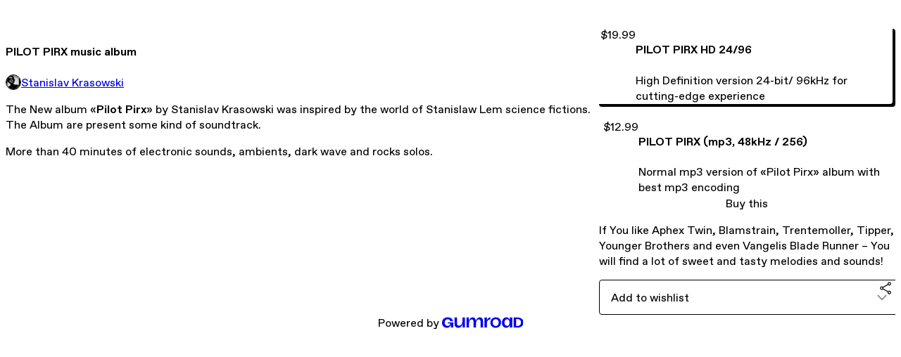

--- FILE ---
content_type: text/html; charset=utf-8
request_url: https://krasowski.gumroad.com/l/pilotpirx
body_size: 6174
content:
<!DOCTYPE html>
<html lang="en">
  <head prefix="og: http://ogp.me/ns# fb: http://ogp.me/ns/fb# gumroad: http://ogp.me/ns/fb/gumroad#">
    <link rel="dns-prefetch" href="//assets.gumroad.com">
    <link rel="dns-prefetch" href="//static-2.gumroad.com">
    <link rel="dns-prefetch" href="//public-files.gumroad.com">
  <title inertia>PILOT PIRX music album</title>
  <meta name="action-cable-url" content="wss://cable.gumroad.com/cable" />
  <link rel="stylesheet" crossorigin="anonymous" href="https://assets.gumroad.com/packs/css/design-34bdd8b2.css" />
    <style>:root{--accent: 255 144 232;--contrast-accent: 0 0 0;--font-family: "ABC Favorit", "ABC Favorit", sans-serif;--color: 0 0 0;--primary: var(--color);--contrast-primary: 255 255 255;--filled: 255 255 255;--contrast-filled: var(--color);--body-bg: #ffffff;--active-bg: rgb(var(--color) / var(--gray-1));--border-alpha: 1}body{background-color:#ffffff;color:#000;font-family:"ABC Favorit", "ABC Favorit", sans-serif}
</style>

  <meta name="csrf-param" content="authenticity_token" />
<meta name="csrf-token" content="k-hAl-QSLDlm_YzvtbZK3jW_eBdpiVJJNHMpd_rUH9amtEpw2w-GjkdlRKHJEBhoUyVz0e8cJO5Q2vgiHs6HWQ" />
  <meta charset="utf-8">
  <meta content="149071038533330" property="fb:app_id">
  <meta content="http://www.facebook.com/gumroad" property="fb:page_id">
  <meta property="twitter:site" value="@gumroad">
  
    <meta content="Gumroad" property="og:site_name">
    <meta content="https://krasowski.gumroad.com/l/pilotpirx" property="og:url">
    <meta content="The New album «Pilot Pirx» by Stanislav Krasowski was inspired by the world of Stanislaw Lem science fictions. The Album are present some kind of soundtrack.More than 40 minutes of electronic sounds, ambients, dark wave and rocks solos." property="og:description">
    <meta content="The New album «Pilot Pirx» by Stanislav Krasowski was inspired by the world of Stanislaw Lem science fictions. The Album are present some kind of soundtrack.More than 40 minutes of electronic sounds, ambients, dark wave and rocks solos." name="description">
    <meta content="fdhox" property="product:retailer_item_id">
    <meta content="0.0" property="product:price:amount">
    <meta content="USD" property="product:price:currency">
    <meta content="gumroad:product" property="og:type">
    <meta property="twitter:card" value="player" />
<meta property="twitter:title" value="PILOT PIRX music album" />
<meta property="twitter:domain" value="Gumroad" />
<meta property="twitter:description" value="The New album «Pilot Pirx» by Stanislav Krasowski was inspired by the world of Stanislaw Lem science fictions. The Album are present some kind of soundtrack.More than 40 minutes of electronic sound..." />
<meta property="twitter:image" value="https://i.vimeocdn.com/video/1554952867-af17d41e4dd2d0e82029557a2f15d56de5440596e1f3860c9c3f13850a760206-d_640" />
<meta property="twitter:player" value="https://player.vimeo.com/video/775045481?h=5d94ea7600&amp;app_id=122963" />
<meta property="twitter:player:width" value="670" />
<meta property="twitter:player:height" value="377" />

      <link rel="preload" as="image" href="https://public-files.gumroad.com/9gaazg2w3rn81vxwxa39cm3u1ucw">
  <meta property="og:image" content="https://i.vimeocdn.com/video/1554952867-af17d41e4dd2d0e82029557a2f15d56de5440596e1f3860c9c3f13850a760206-d_640">
  <meta property="og:image:alt" content="">
  <meta property="og:title" content="PILOT PIRX music album">
  <meta property="gr:google_analytics:enabled" content="true">
  <meta property="gr:fb_pixel:enabled" content="true">
  <meta property="gr:logged_in_user:id" content="">
  <meta property="gr:environment" value="production">
  <meta property="gr:page:type" content="product">
  <meta property="gr:facebook_sdk:enabled" content="true">
  <meta content="initial-scale = 1.0, width = device-width" name="viewport">
  <meta property="stripe:pk" value="pk_live_Db80xIzLPWhKo1byPrnERmym">
  <meta property="stripe:api_version" value="2023-10-16; risk_in_requirements_beta=v1; retrieve_tax_forms_beta=v1;">
  <link href="/opensearch.xml" rel="search" type="application/opensearchdescription+xml" title="Gumroad">
    <link href="https://krasowski.gumroad.com/l/pilotpirx" rel="canonical">


    <link href="https://public-files.gumroad.com/ahfiylh2l3oq3iutcn7z98n6tnyp" rel="shortcut icon">
</head>

  <body id="product_page" class="group/body mac" style="">
    <div id="design-settings" data-settings="{&quot;font&quot;:{&quot;name&quot;:&quot;ABC Favorit&quot;,&quot;url&quot;:&quot;https://assets.gumroad.com/assets/ABCFavorit-Regular-26182c8c3addf6e4f8889817249c23b22c93233a8212e5e86574459e4dc926e2.woff2&quot;}}" style="display: none;"></div>
    <div id="user-agent-info" data-settings="{&quot;is_mobile&quot;:false}" style="display: none;"></div>
    <div class="react-entry-point" style="display:contents" id="Alert-react-component-f45fa83b-4205-4c59-9191-3d8ac076225f"><div class="fixed top-4 left-1/2 z-100 w-max max-w-[calc(100vw-2rem)] rounded bg-background md:max-w-sm invisible" style="transform:translateX(-50%) translateY(calc(-100% - var(--spacer-4)));transition:all 0.3s ease-out 0.5s"><div role="alert" class="flex items-start gap-2 rounded border border-border p-3"><div class="flex-1"><div></div></div></div></div></div>
      <script type="application/json" class="js-react-on-rails-component" data-component-name="Alert" data-dom-id="Alert-react-component-f45fa83b-4205-4c59-9191-3d8ac076225f">{"initial":null}</script>
      


    <div class="flex flex-col lg:flex-row h-screen">
      <main class="flex-1 flex flex-col lg:h-screen overflow-y-auto">
        <div class="flex-1 flex flex-col">
          


<noscript>
  <div id="javascript-notice">
    <strong>JavaScript is required to buy this product.</strong>
    Enable JavaScript in your browser settings and refresh this page to continue.
  </div>
</noscript>



  <script type="application/json" id="js-react-on-rails-context">{"railsEnv":"production","inMailer":false,"i18nLocale":"en","i18nDefaultLocale":"en","rorVersion":"14.0.4","rorPro":false,"href":"https://krasowski.gumroad.com/l/pilotpirx","location":"/l/pilotpirx","scheme":"https","host":"krasowski.gumroad.com","port":null,"pathname":"/l/pilotpirx","search":null,"httpAcceptLanguage":null,"design_settings":{"font":{"name":"ABC Favorit","url":"https://assets.gumroad.com/assets/ABCFavorit-Regular-26182c8c3addf6e4f8889817249c23b22c93233a8212e5e86574459e4dc926e2.woff2"}},"domain_settings":{"scheme":"https","app_domain":"gumroad.com","root_domain":"gumroad.com","short_domain":"gum.co","discover_domain":"gumroad.com","third_party_analytics_domain":"gumroad-analytics.com","api_domain":"api.gumroad.com"},"user_agent_info":{"is_mobile":false},"logged_in_user":null,"current_seller":null,"csp_nonce":"MNWPzpBgvV87kLR0qWLGxpeJC1MerfeF7zAN5tWh77c=","locale":"en-US","feature_flags":{"require_email_typo_acknowledgment":true,"disable_stripe_signup":true},"serverSide":false}</script>
<div class="react-entry-point" style="display:contents" id="ProductPage-react-component-d8d6a946-b750-4504-8436-12e52deccae5"><section aria-label="Product information bar" class="border-0 bg-background" style="overflow:hidden;padding:0;height:0;transition:var(--transition-duration);flex-shrink:0;position:fixed;top:0;left:0;right:0;z-index:var(--z-index-menubar)"><div class="mx-auto flex max-w-product-page items-center justify-between gap-4 p-4 lg:px-8" style="transition:var(--transition-duration);margin-top:0"><div itemscope="" itemProp="offers" itemType="https://schema.org/Offer" class="flex items-center"><span class="group/tooltip relative inline-grid right"><span aria-describedby=":R4l:" style="display:contents"><div class="relative grid grid-flow-col border border-r-0 border-border"><div class="bg-accent px-2 py-1 text-accent-foreground" itemProp="price" content="19.99">$19.99</div><div class="border-border border-r-transparent border-[calc(0.5lh+--spacing(1))] border-l-1"></div><div class="absolute top-0 right-px bottom-0 border-accent border-r-transparent border-[calc(0.5lh+--spacing(1))] border-l-1"></div></div></span><span role="tooltip" id=":R4l:" class="absolute z-30 hidden w-40 max-w-max rounded-md bg-primary p-3 text-primary-foreground group-focus-within/tooltip:block group-hover/tooltip:block top-1/2 -translate-y-1/2 left-full translate-x-2"><div class="absolute border-6 border-transparent top-1/2 -translate-y-1/2 right-full border-r-primary"></div>$19.99</span></span><link itemProp="url" href="https://krasowski.gumroad.com/l/pilotpirx"/><div itemProp="availability" hidden="">https://schema.org/InStock</div><div itemProp="priceCurrency" hidden="">usd</div><div itemProp="seller" itemType="https://schema.org/Person" hidden=""><div itemProp="name" hidden="">Stanislav Krasowski</div></div></div><h3 class="hidden flex-1 lg:block">PILOT PIRX music album</h3><a href="https://gumroad.com/checkout?product=fdhox&amp;option=JVycLGgQGalRsB1T0q4m8A%3D%3D&amp;quantity=1" target="_top" style="align-items:unset" class="inline-flex items-center justify-center gap-2 cursor-pointer border border-border rounded font-[inherit] no-underline transition-transform hover:-translate-1 hover:shadow active:translate-0 active:shadow-none disabled:opacity-30 disabled:hover:translate-0 disabled:hover:shadow-none px-4 py-3 text-base leading-[1.4] bg-accent text-accent-foreground">Buy this</a></div></section><section class="border-b border-border"><div class="mx-auto w-full max-w-product-page lg:py-16 p-4 lg:px-8"><article class="relative grid rounded border border-border bg-background lg:grid-cols-[2fr_1fr]"><figure class="group relative col-span-full overflow-hidden rounded-t border-b border-border bg-(image:--product-cover-placeholder) bg-cover" aria-label="Product preview"><button class="absolute top-1/2 z-1 mx-3 h-8 w-8 -translate-y-1/2 items-center justify-center all-unset rounded-full border border-border bg-background hidden group-hover:flex right-0" aria-label="Show next cover"><span class="icon icon-arrow-right"></span></button><div class="flex h-full snap-x snap-mandatory items-center overflow-x-scroll overflow-y-hidden [scrollbar-width:none] [&amp;::-webkit-scrollbar]:hidden" style="aspect-ratio:1.7771883289124668"><div role="tabpanel" id="9d17373616f8bf0e4881befa49f28f32" class="mt-0! flex min-h-[1px] flex-[1_0_100%] snap-start justify-center border-0! p-0!"></div><div role="tabpanel" id="1642230701f4800328bfb40031d27f2d" class="mt-0! flex min-h-[1px] flex-[1_0_100%] snap-start justify-center border-0! p-0!"></div><div role="tabpanel" id="d24a590c4d10a538b6b6faec70fe15da" class="mt-0! flex min-h-[1px] flex-[1_0_100%] snap-start justify-center border-0! p-0!"></div><div role="tabpanel" id="ef0a0bda89ef9159b950344d93f5c5a4" class="mt-0! flex min-h-[1px] flex-[1_0_100%] snap-start justify-center border-0! p-0!"></div></div></figure><section class="lg:border-r"><header class="grid gap-4 p-6 not-first:border-t"><h1 itemProp="name">PILOT PIRX music album</h1></header><section class="grid grid-cols-[auto_1fr] gap-[1px] border-t border-border p-0 sm:grid-cols-[auto_auto_minmax(max-content,1fr)]"><div class="flex flex-wrap items-center gap-2 px-6 py-4 outline outline-offset-0 outline-border col-span-full sm:col-auto"><a href="https://krasowski.gumroad.com/" target="_blank" class="relative flex items-center gap-2" rel="noreferrer"><img class="user-avatar" src="https://public-files.gumroad.com/ahfiylh2l3oq3iutcn7z98n6tnyp"/>Stanislav Krasowski</a></div></section><section class="border-t border-border p-6"><div class="rich-text"><p>The New album «<strong>Pilot Pirx</strong>» by Stanislav Krasowski was inspired by the world of Stanislaw Lem science fictions. The Album are present some kind of soundtrack.</p><p>More than 40 minutes of electronic sounds, ambients, dark wave and rocks solos.</p></div></section></section><section><section class="grid gap-4 p-6 not-first:border-t"><div class="radio-buttons" role="radiogroup" itemProp="offers" itemType="https://schema.org/AggregateOffer" itemscope=""><button class="inline-flex items-center justify-center gap-2 cursor-pointer border border-border rounded bg-transparent text-current font-[inherit] no-underline transition-transform hover:-translate-1 hover:shadow active:translate-0 active:shadow-none disabled:opacity-30 disabled:hover:translate-0 disabled:hover:shadow-none px-4 py-3 text-base leading-[1.4]" type="button" role="radio" aria-checked="true" aria-label="PILOT PIRX HD 24/96" itemProp="offer" itemType="https://schema.org/Offer" itemscope=""><div class="inline-flex align-middle px-3 py-2 bg-background text-foreground border border-border truncate rounded-full">$19.99<div itemProp="price" hidden="">19.99</div><div itemProp="priceCurrency" hidden="">usd</div></div><div><h4>PILOT PIRX HD 24/96</h4><div>High Definition version 24-bit/ 96kHz for cutting-edge experience</div></div></button><button class="inline-flex items-center justify-center gap-2 cursor-pointer border border-border rounded bg-transparent text-current font-[inherit] no-underline transition-transform hover:-translate-1 hover:shadow active:translate-0 active:shadow-none disabled:opacity-30 disabled:hover:translate-0 disabled:hover:shadow-none px-4 py-3 text-base leading-[1.4]" type="button" role="radio" aria-checked="false" aria-label="PILOT PIRX (mp3, 48kHz / 256)" itemProp="offer" itemType="https://schema.org/Offer" itemscope=""><div class="inline-flex align-middle px-3 py-2 bg-background text-foreground border border-border truncate rounded-full">$12.99<div itemProp="price" hidden="">12.99</div><div itemProp="priceCurrency" hidden="">usd</div></div><div><h4>PILOT PIRX (mp3, 48kHz / 256)</h4><div>Normal mp3 version of «Pilot Pirx» album with best mp3 encoding</div></div></button><div itemProp="offerCount" hidden="">2</div><div itemProp="lowPrice" hidden="">12.99</div><div itemProp="priceCurrency" hidden="">usd</div></div><a href="https://gumroad.com/checkout?product=fdhox&amp;option=JVycLGgQGalRsB1T0q4m8A%3D%3D&amp;quantity=1" target="_top" style="align-items:unset" class="inline-flex items-center justify-center gap-2 cursor-pointer border border-border rounded font-[inherit] no-underline transition-transform hover:-translate-1 hover:shadow active:translate-0 active:shadow-none disabled:opacity-30 disabled:hover:translate-0 disabled:hover:shadow-none px-4 py-3 text-base leading-[1.4] bg-accent text-accent-foreground">Buy this</a><div class="grid divide-y divide-solid divide-border rounded border border-border bg-background"><p class="flex flex-wrap items-center justify-between gap-4 p-4">If You like Aphex Twin, Blamstrain, Trentemoller, Tipper, Younger Brothers and even Vangelis Blade Runner – You will find a lot of sweet and tasty melodies and sounds!</p></div><div class="grid grid-cols-[1fr_auto] gap-2"><div class="combobox"><div role="combobox" aria-expanded="false" aria-controls=":R5op9:" tabindex="0" class="input " aria-label="Add to wishlist"><span class="fake-input text-singleline">Add to wishlist</span><span class="icon icon-outline-cheveron-down"></span></div><div hidden=""><datalist id=":R5op9:"><div role="option" id=":R5op9:-0" class=""><div><span class="icon icon-plus"></span> New wishlist</div></div></datalist></div></div><details class="popover toggle"><summary aria-label="Share" aria-haspopup="true" aria-expanded="false"><span class="group/tooltip relative inline-grid bottom"><span aria-describedby=":Rpop9:" style="display:contents"><button class="inline-flex items-center justify-center gap-2 cursor-pointer border border-border rounded bg-transparent text-current font-[inherit] no-underline transition-transform hover:-translate-1 hover:shadow active:translate-0 active:shadow-none disabled:opacity-30 disabled:hover:translate-0 disabled:hover:shadow-none px-4 py-3 text-base leading-[1.4]" type="button" aria-label="Share"><span class="icon icon-share"></span></button></span><span role="tooltip" id=":Rpop9:" class="absolute z-30 hidden w-40 max-w-max rounded-md bg-primary p-3 text-primary-foreground group-focus-within/tooltip:block group-hover/tooltip:block left-1/2 -translate-x-1/2 top-full translate-y-2"><div class="absolute border-6 border-transparent left-1/2 -translate-x-1/2 bottom-full border-b-primary"></div>Share</span></span></summary><div class="dropdown" style="translate:min(0px - 100% - var(--spacer-4), 0px);max-width:calc(0px - 2 * var(--spacer-4))"><div class="grid grid-cols-1 gap-4"><a href="https://twitter.com/intent/tweet?url=https%3A%2F%2Fkrasowski.gumroad.com%2Fl%2Fpilotpirx&amp;text=Buy%20PILOT%20PIRX%20music%20album%20on%20%40Gumroad" target="_blank" rel="noopener noreferrer" class="inline-flex items-center justify-center gap-2 cursor-pointer border rounded font-[inherit] no-underline transition-transform hover:-translate-1 hover:shadow active:translate-0 active:shadow-none disabled:opacity-30 disabled:hover:translate-0 disabled:hover:shadow-none px-4 py-3 text-base leading-[1.4] bg-black text-white border-black"><span class="brand-icon brand-icon-twitter"></span>Share on X</a><a href="https://www.facebook.com/sharer/sharer.php?u=https%3A%2F%2Fkrasowski.gumroad.com%2Fl%2Fpilotpirx&amp;quote=PILOT%20PIRX%20music%20album" target="_blank" rel="noopener noreferrer" class="inline-flex items-center justify-center gap-2 cursor-pointer border rounded font-[inherit] no-underline transition-transform hover:-translate-1 hover:shadow active:translate-0 active:shadow-none disabled:opacity-30 disabled:hover:translate-0 disabled:hover:shadow-none px-4 py-3 text-base leading-[1.4] bg-[#4267b2] text-white border-[#4267b2]"><span class="brand-icon brand-icon-facebook"></span>Share on Facebook</a><span class="group/tooltip relative inline-grid bottom"><span aria-describedby=":R79op9:" style="display:contents"><span class="contents"><button class="inline-flex items-center justify-center gap-2 cursor-pointer border border-border rounded bg-transparent text-current font-[inherit] no-underline transition-transform hover:-translate-1 hover:shadow active:translate-0 active:shadow-none disabled:opacity-30 disabled:hover:translate-0 disabled:hover:shadow-none px-4 py-3 text-base leading-[1.4]" type="button" aria-label="Copy product URL"><span class="icon icon-link"></span> Copy link</button></span></span><span role="tooltip" id=":R79op9:" class="absolute z-30 hidden w-40 max-w-max rounded-md bg-primary p-3 text-primary-foreground group-focus-within/tooltip:block group-hover/tooltip:block left-1/2 -translate-x-1/2 top-full translate-y-2"><div class="absolute border-6 border-transparent left-1/2 -translate-x-1/2 bottom-full border-b-primary"></div>Copy product URL</span></span></div></div></details></div></section></section></article></div></section><footer class="px-4 py-8 text-center lg:py-16"><div>Powered by <a href="https://gumroad.com/" class="logo-full" aria-label="Gumroad"></a></div></footer></div>
      <script type="application/json" class="js-react-on-rails-component" data-component-name="ProductPage" data-dom-id="ProductPage-react-component-d8d6a946-b750-4504-8436-12e52deccae5">{"product":{"id":"Z_jC1-xyVmeUm54ECXaD7w==","permalink":"fdhox","name":"PILOT PIRX music album","seller":{"id":"6760429005817","name":"Stanislav Krasowski","avatar_url":"https://public-files.gumroad.com/ahfiylh2l3oq3iutcn7z98n6tnyp","profile_url":"https://krasowski.gumroad.com/"},"collaborating_user":null,"covers":[{"url":"https://player.vimeo.com/video/775045481?h=5d94ea7600\u0026app_id=122963","original_url":"https://player.vimeo.com/video/775045481?h=5d94ea7600\u0026app_id=122963","thumbnail":"https://i.vimeocdn.com/video/1554952867-af17d41e4dd2d0e82029557a2f15d56de5440596e1f3860c9c3f13850a760206-d_640","id":"9d17373616f8bf0e4881befa49f28f32","type":"oembed","filetype":null,"width":670,"height":377,"native_width":670,"native_height":377},{"url":"https://public-files.gumroad.com/9gaazg2w3rn81vxwxa39cm3u1ucw","original_url":"https://public-files.gumroad.com/iem06ek5daffaqjp5xj9yyp5gohu","thumbnail":null,"id":"1642230701f4800328bfb40031d27f2d","type":"image","filetype":"jpg","width":670,"height":392,"native_width":1612,"native_height":945},{"url":"https://www.youtube.com/embed/WTfFJD99G68?feature=oembed\u0026showinfo=0\u0026controls=0\u0026rel=0\u0026enablejsapi=1","original_url":"https://www.youtube.com/embed/WTfFJD99G68?feature=oembed\u0026showinfo=0\u0026controls=0\u0026rel=0\u0026enablejsapi=1","thumbnail":"https://i.ytimg.com/vi/WTfFJD99G68/hqdefault.jpg","id":"d24a590c4d10a538b6b6faec70fe15da","type":"oembed","filetype":null,"width":356,"height":200,"native_width":356,"native_height":200},{"url":"https://player.vimeo.com/video/788803396?h=25b879df6e\u0026app_id=122963","original_url":"https://player.vimeo.com/video/788803396?h=25b879df6e\u0026app_id=122963","thumbnail":"https://i.vimeocdn.com/video/1586344190-c1908b2dd9af4031b173174d443127ee57b0e018e1758b9b17e48b8fadee2687-d_640","id":"ef0a0bda89ef9159b950344d93f5c5a4","type":"oembed","filetype":null,"width":670,"height":377,"native_width":670,"native_height":377}],"main_cover_id":"9d17373616f8bf0e4881befa49f28f32","thumbnail_url":"https://public-files.gumroad.com/3opiiw27zz9ndzrym0zr1noh2en8","quantity_remaining":null,"long_url":"https://krasowski.gumroad.com/l/pilotpirx","is_sales_limited":false,"ratings":{"count":0,"average":0.0,"percentages":[0,0,0,0,0]},"custom_button_text_option":"buy_this_prompt","is_compliance_blocked":false,"is_published":true,"is_stream_only":false,"streamable":false,"sales_count":null,"summary":"If You like Aphex Twin, Blamstrain, Trentemoller, Tipper, Younger Brothers and even Vangelis Blade Runner – You will find a lot of sweet and tasty melodies and sounds!","attributes":[],"description_html":"\u003cp\u003eThe New album «\u003cstrong\u003ePilot Pirx\u003c/strong\u003e» by Stanislav Krasowski was inspired by the world of Stanislaw Lem science fictions. The Album are present some kind of soundtrack.\u003c/p\u003e\u003cp\u003eMore than 40 minutes of electronic sounds, ambients, dark wave and rocks solos.\u003c/p\u003e","currency_code":"usd","price_cents":0,"rental_price_cents":null,"pwyw":null,"eligible_for_installment_plans":true,"allow_installment_plan":false,"installment_plan":null,"is_legacy_subscription":false,"is_tiered_membership":false,"is_physical":false,"custom_view_content_button_text":"Download \"Pilot Pirx\" Now!","is_multiseat_license":false,"hide_sold_out_variants":false,"native_type":"digital","preorder":null,"duration_in_months":null,"rental":null,"is_quantity_enabled":false,"free_trial":null,"recurrences":null,"options":[{"id":"JVycLGgQGalRsB1T0q4m8A==","name":"PILOT PIRX HD 24/96","quantity_left":null,"description":"High Definition version 24-bit/ 96kHz for cutting-edge experience","price_difference_cents":1999,"recurrence_price_values":null,"is_pwyw":false,"duration_in_minutes":null},{"id":"xnAVQ5fq5ehzBz3xpPKPZw==","name":"PILOT PIRX (mp3, 48kHz / 256)","quantity_left":null,"description":"Normal mp3 version of «Pilot Pirx» album with best mp3 encoding","price_difference_cents":1299,"recurrence_price_values":null,"is_pwyw":false,"duration_in_minutes":null}],"analytics":{"google_analytics_id":null,"facebook_pixel_id":"","free_sales":true},"has_third_party_analytics":false,"ppp_details":null,"can_edit":false,"refund_policy":null,"bundle_products":[],"public_files":[],"audio_previews_enabled":true},"discount_code":null,"purchase":null,"wishlists":[],"currency_code":"usd","show_ratings_filter":true,"creator_profile":{"external_id":"6760429005817","avatar_url":"https://public-files.gumroad.com/ahfiylh2l3oq3iutcn7z98n6tnyp","name":"Stanislav Krasowski","twitter_handle":null,"subdomain":"krasowski.gumroad.com"},"sections":[],"main_section_index":0}</script>
      


        </div>
      </main>
    </div>
    <script src="https://assets.gumroad.com/assets/application-cbf244e9109e70d7b04497041636f00173a1e588f9b879b3a3ef11f8dfb86e5c.js" type="e5747141f0e6acd242051e2a-text/javascript"></script>
    
        <script src="https://assets.gumroad.com/packs/js/webpack-runtime-33d74f70d8d39a5da328.js" defer="defer" type="e5747141f0e6acd242051e2a-text/javascript"></script>
<script src="https://assets.gumroad.com/packs/js/webpack-commons-fb9e1d6b063f2d7dbad5.js" defer="defer" type="e5747141f0e6acd242051e2a-text/javascript"></script>
<script src="https://assets.gumroad.com/packs/js/4310-8e30f8c83c57f5ce1cdf.js" defer="defer" type="e5747141f0e6acd242051e2a-text/javascript"></script>
<script src="https://assets.gumroad.com/packs/js/product-34d15b8cc3e8947060bd.js" defer="defer" type="e5747141f0e6acd242051e2a-text/javascript"></script>

  <script src="/cdn-cgi/scripts/7d0fa10a/cloudflare-static/rocket-loader.min.js" data-cf-settings="e5747141f0e6acd242051e2a-|49" defer></script><script defer src="https://static.cloudflareinsights.com/beacon.min.js/vcd15cbe7772f49c399c6a5babf22c1241717689176015" integrity="sha512-ZpsOmlRQV6y907TI0dKBHq9Md29nnaEIPlkf84rnaERnq6zvWvPUqr2ft8M1aS28oN72PdrCzSjY4U6VaAw1EQ==" nonce="MNWPzpBgvV87kLR0qWLGxpeJC1MerfeF7zAN5tWh77c=" data-cf-beacon='{"rayId":"9c06d1136b8a70b8","version":"2025.9.1","serverTiming":{"name":{"cfExtPri":true,"cfEdge":true,"cfOrigin":true,"cfL4":true,"cfSpeedBrain":true,"cfCacheStatus":true}},"token":"5070e21320304a1ba2b0a42ce9682840","b":1}' crossorigin="anonymous"></script>
</body>
</html>


--- FILE ---
content_type: application/javascript
request_url: https://assets.gumroad.com/packs/js/product-34d15b8cc3e8947060bd.js
body_size: 6849
content:
"use strict";(globalThis.webpackChunk=globalThis.webpackChunk||[]).push([[964],{26981:(e,l,t)=>{t.d(l,{EE:()=>_,N5:()=>c,bQ:()=>o,dT:()=>p,fk:()=>s,m:()=>d});var n=t(56781),i=t(28240),r=t(77207),a=t(9412),u=t(93419);const s=(e,l)=>l/e.product.exchange_rate,o=(e,l)=>e.product.free_trial&&!l,c=(e,l,t)=>e.items.find((e=>e.product.permalink===l&&e.option_id===t));function _(e,l){var t;let n={discount:null,price:l.price*l.quantity};for(const t of e.discountCodes){const r=t.products[l.product.permalink];if(!r)continue;if(r.minimum_amount_cents&&e.items.filter((({product:e})=>!r.product_ids||r.product_ids.includes(e.id))).reduce(((e,l)=>e+l.price*l.quantity),0)<r.minimum_amount_cents)continue;const u=(0,i.S)(r,l.price)*l.quantity;u<=n.price&&(0,a.Gx)(r,l.quantity)&&(n={discount:{type:"code",value:r,code:t.code},price:u})}if(null==(t=l.accepted_offer)?void 0:t.discount){const e=(0,i.S)(l.accepted_offer.discount,l.price)*l.quantity;if(e<n.price)return{discount:{type:"cross-sell",value:l.accepted_offer.discount},price:e}}if(l.product.ppp_details&&!e.rejectPppDiscount){const e=(0,a.$f)(l.price*l.quantity,null,l.product);if(e.value<n.price)return{discount:{type:"ppp"},price:e.value}}return n}function d(){return{items:[],discountCodes:[]}}async function p(e){const l=await(0,r.Em)({method:"PUT",url:u.internal_cart_path(),accept:"json",data:{cart:e}});if(!l.ok){const e=(0,n.wg)(await l.json(),[5,[0,"error",0,!0]]);throw new r.o3(e.error)}}},35513:(e,l,t)=>{var n=t(60040),i=t.n(n),r=t(65362),a=t(1251),u=t(56781),s=t(77376),o=t(21350),c=t(19878),_=t(65271),d=t(77207),p=t(63103),m=t(69648),y=t(35469),h=t(51492),f=t(9412),b=t(86841),g=t(17862),v=t(24310),w=t(50813),k=t(36425),x=t(3778),S=t(50658),P=t(42663),q=t(71486),z=t(93419);const E=({props:e,children:l})=>{const{product:t}=e,[n,i]=a.useState((()=>{const l=[...e.sections];return l.splice(e.main_section_index,0,{type:"SellerProfileFeaturedProductSection",id:"",featured_product_id:t.id,header:"",hide_header:!0}),l})),r=async e=>{i(e);const l=e.map((e=>e.id)),n=l.findIndex((e=>!e));l.splice(n,1);try{if(!(await(0,d.Em)({method:"PUT",url:z.sections_link_path(t.permalink),accept:"json",data:{sections:l,main_section_index:n}})).ok)throw new d.o3;(0,x.S)("Changes saved!","success")}catch(e){(0,d.k4)(e),(0,x.S)(e.message,"error")}},u=(0,P.L)(n),s=e=>{const l=u.current;switch(e.type){case"add-section":e.section.then((t=>{const n=[...l];n.splice(e.index,0,t),r(n)}),d.k4);break;case"update-section":i(l.map((l=>l.id===e.updated.id?e.updated:l)));break;case"remove-section":r(l.filter((l=>l.id!==e.id)));break;case"move-section-up":case"move-section-down":{const t=l.findIndex((l=>l.id===e.id)),n=[...l],[i]=n.splice(t,1);n.splice(t+("move-section-up"===e.type?-1:1),0,(0,c.i)(i)),r(n)}}},o=a.useMemo((()=>[{...e,sections:n,product_id:t.id},s]),[n]),_=(0,v.s$)();return a.createElement(v.c4.Provider,{value:o},a.createElement(k.ZU.Provider,{value:_},n.map(((e,t)=>a.createElement(w.oS,{key:e.id,id:e.id},a.createElement(v.LY,{index:t}),e.id?a.createElement(v.a,{section:e}):a.createElement("div",{className:"mx-auto w-full max-w-6xl"},l),t===n.length-1?a.createElement(v.LY,{index:t+1,position:"top"}):null)))))},A=e=>{const{product:l,purchase:t,discount_code:n,cart:i,hasHero:r,wishlists:u,main_section_index:s}=e,[o,c]=(0,h.$u)(l),d=a.useRef(null),p=i?"Add to cart":void 0,m=a.useRef(null),y=a.createElement(a.Fragment,null,a.createElement(C,{product:l}),a.createElement(h.Yt,{product:l,purchase:t,discountCode:null!=n?n:null,ctaLabel:p,selection:o,setSelection:c,ctaButtonRef:d,configurationSelectorRef:m,wishlists:u})),f=a.createElement("section",{className:"border-b border-border"},a.createElement("div",{className:(0,_.x)("mx-auto w-full max-w-product-page lg:py-16",e.sections.length>0?"px-4 py-8":"p-4 lg:px-8")},y));return a.createElement(a.Fragment,null,a.createElement(j,{product:l,purchase:t,discountCode:null!=n?n:null,ctaLabel:p,selection:o,ctaButtonRef:d,configurationSelectorRef:m,hasHero:!!r}),"products"in e?a.createElement(E,{props:e},y):e.sections.length>0?e.sections.map(((l,t)=>a.createElement(a.Fragment,{key:l.id},t===s?f:null,a.createElement(w.wn,{section:l,...e}),s>=e.sections.length&&t===e.sections.length-1?f:null))):f)},j=({product:e,purchase:l,discountCode:t,ctaButtonRef:n,configurationSelectorRef:i,ctaLabel:r,selection:u,hasHero:s})=>{var o,c,_,d;const p=(0,f.B7)(e,(null==t?void 0:t.valid)?t.discount:null,u);let{priceCents:m}=p;const{discountedPriceCents:y,isPWYW:v,hasRentOption:w,hasMultipleRecurrences:k,hasConfigurableQuantity:P}=p,[q,z]=a.useState(!1),E=a.useRef(null),A=(0,S.W)("lg");a.useEffect((()=>{n.current&&new IntersectionObserver((([e])=>{e&&z(!e.isIntersecting)}),{threshold:.5}).observe(n.current)}),[n.current]);const j=null!=(c=null==(o=E.current)?void 0:o.getBoundingClientRect().height)?c:0;return e.bundle_products.length&&(m=(0,h.P5)(e)),a.createElement("section",{"aria-label":"Product information bar",className:"border-0 bg-background",style:{overflow:"hidden",padding:0,height:q?j:0,transition:"var(--transition-duration)",flexShrink:0,order:A?void 0:1,boxShadow:q?"0 var(--border-width) rgb(var(--color)), 0 calc(-1 * var(--border-width)) rgb(var(--color))":void 0,position:"fixed",top:A?0:void 0,bottom:A?void 0:0,left:0,right:0,zIndex:"var(--z-index-menubar)",marginTop:s?"var(--border-width)":void 0}},a.createElement("div",{ref:E,className:"mx-auto flex max-w-product-page items-center justify-between gap-4 p-4 lg:px-8",style:{transition:"var(--transition-duration)",marginTop:q||!A?void 0:-j}},a.createElement(g.y,{currencyCode:e.currency_code,oldPrice:y<m?m:void 0,price:y,url:e.long_url,recurrence:e.recurrences?{id:null!=(_=u.recurrence)?_:e.recurrences.default,duration_in_months:e.duration_in_months}:void 0,isPayWhatYouWant:v,isSalesLimited:e.is_sales_limited,creatorName:null==(d=e.seller)?void 0:d.name}),a.createElement("h3",{className:"hidden flex-1 lg:block"},e.name),null!=e.ratings&&e.ratings.count>0?a.createElement(h.dd,{className:"hidden lg:flex",ratings:e.ratings}):null,a.createElement(b.F0,{product:e,purchase:l,discountCode:null!=t?t:null,selection:u,label:r,onClick:l=>{var t,r;(v||e.options.length>1||w||k||P)&&(l.preventDefault(),null==(t=n.current)||t.scrollIntoView(!1),null==(r=i.current)||r.focusRequiredInput(),v&&null===u.price.value&&(0,x.S)("You must input an amount","warning"))}})))},C=({product:e})=>{const l=(0,m.z8)(),t=(0,S.W)("lg");return e.can_edit?a.createElement("div",{style:{position:"absolute",top:t?"var(--spacer-3)":"var(--spacer-4)",right:t?void 0:"var(--spacer-4)",left:t?"var(--spacer-3)":void 0,zIndex:"var(--z-index-overlay)"}},a.createElement(q.k,{tip:"Edit product",position:t?"right":"left"},a.createElement(p.Dg,{color:"filled",href:z.edit_link_url({id:e.permalink},{host:l}),"aria-label":"Edit product"},a.createElement(y.I,{name:"pencil"})))):null},R=(0,s.k)({component:e=>{var l;return a.createElement(o.P,{taxonomyPath:null!=(l=e.taxonomy_path)?l:void 0,taxonomiesForNav:e.taxonomies_for_nav,forceDomain:!0},a.createElement(A,{cart:!0,hasHero:!0,...e}),"products"in e?a.createElement("div",null):null)},propParser:(0,u.ix)([9,[10,[5,[0,"product",[5,[0,"id",0],[0,"name",0],[0,"seller",[9,[8,null],[5,[0,"id",0],[0,"name",0],[0,"avatar_url",0],[0,"profile_url",0]]]],[0,"collaborating_user",[9,[8,null],[12,1,1,1,2,3,2,2]]],[0,"covers",[6,[5,[0,"type",[9,[8,"video"],[8,"image"],[8,"unsplash"],[8,"oembed"]]],[0,"filetype",[9,[8,null],0]],[0,"id",0],[0,"url",0],[0,"original_url",0],[0,"thumbnail",[9,[8,null],0]],[0,"width",[9,[8,null],1]],[0,"height",[9,[8,null],1]],[0,"native_width",[9,[8,null],1]],[0,"native_height",[9,[8,null],1]]]]],[0,"main_cover_id",[9,[8,null],0]],[0,"quantity_remaining",[9,[8,null],1]],[0,"currency_code",[9,[8,"usd"],[8,"gbp"],[8,"eur"],[8,"jpy"],[8,"inr"],[8,"aud"],[8,"cad"],[8,"hkd"],[8,"sgd"],[8,"twd"],[8,"nzd"],[8,"brl"],[8,"zar"],[8,"chf"],[8,"ils"],[8,"php"],[8,"krw"],[8,"pln"],[8,"czk"]]],[0,"long_url",0],[0,"duration_in_months",[9,[8,null],1]],[0,"is_sales_limited",2],[0,"price_cents",1],[0,"pwyw",[9,[8,null],[5,[0,"suggested_price_cents",[9,[8,null],1]]]]],[0,"installment_plan",[9,[8,null],[5,[0,"number_of_installments",1]]]],[0,"ratings",[9,[8,null],[10,[5,[0,"count",1],[0,"average",1]],[5,[0,"percentages",[7,[1],[1],[1],[1],[1]]]]]]],[0,"is_legacy_subscription",2],[0,"is_tiered_membership",2],[0,"is_physical",2],[0,"custom_view_content_button_text",[9,[8,null],0]],[0,"custom_button_text_option",[9,[8,null],[8,""],[8,"i_want_this_prompt"],[8,"buy_this_prompt"],[8,"pay_prompt"],[8,"donate_prompt"],[8,"support_prompt"],[8,"tip_prompt"]]],[0,"permalink",0],[0,"preorder",[9,[8,null],[5,[0,"release_date",0]]]],[0,"description_html",[9,[8,null],0]],[0,"is_compliance_blocked",2],[0,"is_published",2],[0,"is_stream_only",2],[0,"streamable",2],[0,"is_quantity_enabled",2],[0,"is_multiseat_license",2],[0,"hide_sold_out_variants",2,!0],[0,"native_type",[9,[8,"call"],[8,"bundle"],[8,"digital"],[8,"course"],[8,"ebook"],[8,"newsletter"],[8,"membership"],[8,"podcast"],[8,"audiobook"],[8,"physical"],[8,"commission"],[8,"coffee"]]],[0,"sales_count",[9,[8,null],1]],[0,"summary",[9,[8,null],0]],[0,"attributes",[6,[5,[0,"name",0],[0,"value",0]]]],[0,"free_trial",[9,[8,null],[5,[0,"duration",[5,[0,"amount",1],[0,"unit",[9,[8,"month"],[8,"hour"],[8,"week"]]]]]]]],[0,"rental",[9,[8,null],[5,[0,"price_cents",1],[0,"rent_only",2]]]],[0,"recurrences",[9,[8,null],[5,[0,"default",[9,[8,"biannually"],[8,"every_two_years"],[8,"monthly"],[8,"quarterly"],[8,"yearly"]]],[0,"enabled",[6,[5,[0,"recurrence",[9,[8,"biannually"],[8,"every_two_years"],[8,"monthly"],[8,"quarterly"],[8,"yearly"]]],[0,"price_cents",1],[0,"id",0]]]]]]],[0,"options",[6,[5,[0,"id",0],[0,"name",0],[0,"quantity_left",[9,[8,null],1]],[0,"description",0],[0,"price_difference_cents",[9,[8,null],1]],[0,"recurrence_price_values",[9,[8,null],[5,[0,"biannually",[5,[0,"price_cents",1],[0,"suggested_price_cents",[9,[8,null],1]]],!0],[0,"every_two_years",[12,1,1,1,2,38,2,1,6,2,2,1,2],!0],[0,"monthly",[12,1,1,1,2,38,2,1,6,2,2,1,2],!0],[0,"quarterly",[12,1,1,1,2,38,2,1,6,2,2,1,2],!0],[0,"yearly",[12,1,1,1,2,38,2,1,6,2,2,1,2],!0]]]],[0,"is_pwyw",2],[0,"duration_in_minutes",[9,[8,null],1]],[0,"status",[9,[8,void 0],0],!0]]]],[0,"analytics",[5,[0,"google_analytics_id",[9,[8,null],0]],[0,"facebook_pixel_id",[9,[8,null],0]],[0,"free_sales",2]]],[0,"has_third_party_analytics",2],[0,"ppp_details",[9,[8,null],[5,[0,"country",0],[0,"factor",1],[0,"minimum_price",1]]]],[0,"can_edit",2],[0,"refund_policy",[9,[8,null],[5,[0,"title",0],[0,"fine_print",[9,[8,null],0]],[0,"updated_at",0]]]],[0,"bundle_products",[6,[5,[0,"id",0],[0,"name",0],[0,"ratings",[9,[8,null],[12,1,1,1,2,15,2,2,1]]],[0,"price",1],[0,"currency_code",[9,[8,"usd"],[8,"gbp"],[8,"eur"],[8,"jpy"],[8,"inr"],[8,"aud"],[8,"cad"],[8,"hkd"],[8,"sgd"],[8,"twd"],[8,"nzd"],[8,"brl"],[8,"zar"],[8,"chf"],[8,"ils"],[8,"php"],[8,"krw"],[8,"pln"],[8,"czk"]]],[0,"thumbnail_url",[9,[8,null],0]],[0,"native_type",[9,[8,"call"],[8,"bundle"],[8,"digital"],[8,"course"],[8,"ebook"],[8,"newsletter"],[8,"membership"],[8,"podcast"],[8,"audiobook"],[8,"physical"],[8,"commission"],[8,"coffee"]]],[0,"url",0],[0,"quantity",1],[0,"variant",[9,[8,null],0]]]]],[0,"public_files",[6,[5,[0,"id",0],[0,"name",0],[0,"extension",[9,[8,null],0]],[0,"file_size",[9,[8,null],1]],[0,"url",[9,[8,null],0]]]]],[0,"audio_previews_enabled",2]]],[0,"purchase",[9,[8,null],[5,[0,"id",0],[0,"email_digest",0],[0,"created_at",0],[0,"review",[9,[8,null],[5,[0,"rating",1],[0,"message",[9,[8,null],0]],[0,"video",[9,[8,null],[5,[0,"id",0],[0,"thumbnail_url",[9,[8,null],0]]]]]]]],[0,"should_show_receipt",2],[0,"is_gift_receiver_purchase",2],[0,"content_url",[9,[8,null],0]],[0,"show_view_content_button_on_product_page",2],[0,"total_price_including_tax_and_shipping",0],[0,"subscription_has_lapsed",2],[0,"membership",[9,[8,null],[5,[0,"tier_name",[9,[8,null],0]],[0,"tier_description",[9,[8,null],0]],[0,"manage_url",0]]]]]]],[0,"discount_code",[9,[8,null],[5,[0,"valid",[8,!1]],[0,"error_code",[9,[8,"sold_out"],[8,"invalid_offer"],[8,"inactive"],[8,"unmet_minimum_purchase_quantity"]]]],[5,[0,"valid",[8,!0]],[0,"code",0],[0,"discount",[9,[10,[5,[0,"type",[8,"percent"]],[0,"percents",1]],[5,[0,"product_ids",[9,[8,null],[6,0]]],[0,"expires_at",[9,[8,null],0]],[0,"minimum_quantity",[9,[8,null],1]],[0,"duration_in_billing_cycles",[9,[8,null],[8,1]]],[0,"minimum_amount_cents",[9,[8,null],1]]]],[10,[5,[0,"type",[8,"fixed"]],[0,"cents",1]],[12,1,1,3,2,3,3,2,1,2]]]]]]],[0,"wishlists",[6,[10,[5,[0,"id",0],[0,"name",0]],[5,[0,"selections_in_wishlist",[6,[5,[0,"variant_id",[9,[8,null],0]],[0,"recurrence",[9,[8,null],0]],[0,"rent",2],[0,"quantity",1]]]]]]]]],[5,[0,"main_section_index",1]],[5,[0,"currency_code",[9,[8,"usd"],[8,"gbp"],[8,"eur"],[8,"jpy"],[8,"inr"],[8,"aud"],[8,"cad"],[8,"hkd"],[8,"sgd"],[8,"twd"],[8,"nzd"],[8,"brl"],[8,"zar"],[8,"chf"],[8,"ils"],[8,"php"],[8,"krw"],[8,"pln"],[8,"czk"]]],[0,"creator_profile",[5,[0,"external_id",0],[0,"avatar_url",0],[0,"name",0],[0,"twitter_handle",[9,[8,null],0]],[0,"subdomain",[9,[8,null],0]]]],[0,"sections",[6,[9,[10,[5,[0,"id",0],[0,"header",[9,[8,null],0]]],[5,[0,"type",[8,"SellerProfileProductsSection"]],[0,"default_product_sort",[9,[8,"page_layout"],[8,"newest"],[8,"highest_rated"],[8,"most_reviewed"],[8,"price_asc"],[8,"price_desc"]]],[0,"show_filters",2]],[5,[0,"search_results",[5,[0,"products",[6,[5,[0,"id",0],[0,"permalink",0],[0,"name",0],[0,"seller",[9,[8,null],[5,[0,"id",0],[0,"name",0],[0,"profile_url",0],[0,"avatar_url",[9,[8,null],0]]]]],[0,"ratings",[9,[8,null],[12,1,1,1,2,15,2,2,1]]],[0,"price_cents",1],[0,"currency_code",[9,[8,"usd"],[8,"gbp"],[8,"eur"],[8,"jpy"],[8,"inr"],[8,"aud"],[8,"cad"],[8,"hkd"],[8,"sgd"],[8,"twd"],[8,"nzd"],[8,"brl"],[8,"zar"],[8,"chf"],[8,"ils"],[8,"php"],[8,"krw"],[8,"pln"],[8,"czk"]]],[0,"thumbnail_url",[9,[8,null],0]],[0,"native_type",[9,[8,"call"],[8,"bundle"],[8,"digital"],[8,"course"],[8,"ebook"],[8,"newsletter"],[8,"membership"],[8,"podcast"],[8,"audiobook"],[8,"physical"],[8,"commission"],[8,"coffee"]]],[0,"url",0],[0,"is_pay_what_you_want",2],[0,"quantity_remaining",[9,[8,null],1]],[0,"is_sales_limited",2],[0,"duration_in_months",[9,[8,null],1]],[0,"recurrence",[9,[8,null],[8,"biannually"],[8,"every_two_years"],[8,"monthly"],[8,"quarterly"],[8,"yearly"]]],[0,"description",0,!0]]]],[0,"filetypes_data",[6,[5,[0,"key",0],[0,"doc_count",1]]]],[0,"tags_data",[6,[12,1,3,3,2,1,1,3,1,2,2,2,1]]],[0,"total",1]]]]],[10,[12,1,3,3,2,1,1,1],[5,[0,"type",[8,"SellerProfilePostsSection"]],[0,"posts",[6,[5,[0,"id",0],[0,"slug",0],[0,"name",0],[0,"published_at",[9,[8,null],0]]]]]]],[10,[12,1,3,3,2,1,1,1],[5,[0,"text",[5,[1,3]]],[0,"type",[8,"SellerProfileRichTextSection"]]]],[10,[12,1,3,3,2,1,1,1],[5,[0,"type",[8,"SellerProfileSubscribeSection"]],[0,"button_label",0]]],[10,[12,1,3,3,2,1,1,1],[5,[0,"type",[8,"SellerProfileFeaturedProductSection"]]],[5,[0,"props",[9,[8,null],[12,1,1]]]]],[10,[12,1,3,3,2,1,1,1],[5,[0,"type",[8,"SellerProfileWishlistsSection"]]],[5,[0,"wishlists",[6,[5,[0,"id",0],[0,"url",0],[0,"name",0],[0,"description",[9,[8,null],0]],[0,"seller",[5,[0,"id",0],[0,"name",0],[0,"profile_url",0],[0,"avatar_url",0]]],[0,"thumbnails",[6,[5,[0,"url",[9,[8,null],0]],[0,"native_type",0]]]],[0,"product_count",1],[0,"follower_count",1],[0,"following",2],[0,"can_follow",2]]]]]]]]]],[5,[0,"taxonomy_path",[9,[8,null],0]],[0,"taxonomies_for_nav",[6,[5,[0,"key",0],[0,"slug",0],[0,"label",0],[0,"parent_key",[9,[8,null],0]]]]]]],[10,[12,1,1],[12,1,2],[5,[0,"creator_profile",[12,1,3,2,2]],[0,"currency_code",[9,[8,"usd"],[8,"gbp"],[8,"eur"],[8,"jpy"],[8,"inr"],[8,"aud"],[8,"cad"],[8,"hkd"],[8,"sgd"],[8,"twd"],[8,"nzd"],[8,"brl"],[8,"zar"],[8,"chf"],[8,"ils"],[8,"php"],[8,"krw"],[8,"pln"],[8,"czk"]]]],[5,[0,"sections",[6,[9,[10,[5,[0,"id",0],[0,"header",0],[0,"hide_header",2]],[5,[0,"type",[8,"SellerProfileRichTextSection"]]],[5,[0,"text",[12,1,3,3,2,1,3,2,1,2]]]],[10,[12,2,4,1,2,1,1,1],[5,[0,"type",[8,"SellerProfileSubscribeSection"]]],[5,[0,"button_label",0]]],[10,[12,2,4,1,2,1,1,1],[5,[0,"type",[8,"SellerProfileFeaturedProductSection"]],[0,"featured_product_id",0,!0]],[5]],[10,[12,2,4,1,2,1,1,1],[5,[0,"type",[8,"SellerProfileWishlistsSection"]],[0,"shown_wishlists",[6,0]]],[5]],[10,[12,2,4,1,2,1,1,1],[5,[0,"type",[8,"SellerProfilePostsSection"]],[0,"shown_posts",[6,0]]],[5]],[10,[12,2,4,1,2,1,1,1],[5,[0,"type",[8,"SellerProfileProductsSection"]],[0,"shown_products",[6,0]]],[5,[0,"default_product_sort",[9,[8,"page_layout"],[8,"newest"],[8,"highest_rated"],[8,"most_reviewed"],[8,"price_asc"],[8,"price_desc"]]],[0,"show_filters",2],[0,"add_new_products",2]],[5,[0,"search_results",[12,1,3,3,2,1,1,3,1,2]]]]]]],[0,"products",[6,[5,[0,"id",0],[0,"name",0]]]],[0,"posts",[6,[12,1,3,3,2,1,2,2,2,2,1]]],[0,"wishlist_options",[6,[5,[0,"id",0],[0,"name",0]]]],[0,"product_id",0,!0]],[12,1,4]]])});var F=t(46489);const T=(0,s.k)({component:e=>a.createElement(a.Fragment,null,a.createElement(A,{...e}),a.createElement(F.z,null)),propParser:(0,u.ix)([9,[10,[5,[0,"product",[5,[0,"id",0],[0,"name",0],[0,"seller",[9,[8,null],[5,[0,"id",0],[0,"name",0],[0,"avatar_url",0],[0,"profile_url",0]]]],[0,"collaborating_user",[9,[8,null],[12,1,1,1,2,3,2,2]]],[0,"covers",[6,[5,[0,"type",[9,[8,"video"],[8,"image"],[8,"unsplash"],[8,"oembed"]]],[0,"filetype",[9,[8,null],0]],[0,"id",0],[0,"url",0],[0,"original_url",0],[0,"thumbnail",[9,[8,null],0]],[0,"width",[9,[8,null],1]],[0,"height",[9,[8,null],1]],[0,"native_width",[9,[8,null],1]],[0,"native_height",[9,[8,null],1]]]]],[0,"main_cover_id",[9,[8,null],0]],[0,"quantity_remaining",[9,[8,null],1]],[0,"currency_code",[9,[8,"usd"],[8,"gbp"],[8,"eur"],[8,"jpy"],[8,"inr"],[8,"aud"],[8,"cad"],[8,"hkd"],[8,"sgd"],[8,"twd"],[8,"nzd"],[8,"brl"],[8,"zar"],[8,"chf"],[8,"ils"],[8,"php"],[8,"krw"],[8,"pln"],[8,"czk"]]],[0,"long_url",0],[0,"duration_in_months",[9,[8,null],1]],[0,"is_sales_limited",2],[0,"price_cents",1],[0,"pwyw",[9,[8,null],[5,[0,"suggested_price_cents",[9,[8,null],1]]]]],[0,"installment_plan",[9,[8,null],[5,[0,"number_of_installments",1]]]],[0,"ratings",[9,[8,null],[10,[5,[0,"count",1],[0,"average",1]],[5,[0,"percentages",[7,[1],[1],[1],[1],[1]]]]]]],[0,"is_legacy_subscription",2],[0,"is_tiered_membership",2],[0,"is_physical",2],[0,"custom_view_content_button_text",[9,[8,null],0]],[0,"custom_button_text_option",[9,[8,null],[8,""],[8,"i_want_this_prompt"],[8,"buy_this_prompt"],[8,"pay_prompt"],[8,"donate_prompt"],[8,"support_prompt"],[8,"tip_prompt"]]],[0,"permalink",0],[0,"preorder",[9,[8,null],[5,[0,"release_date",0]]]],[0,"description_html",[9,[8,null],0]],[0,"is_compliance_blocked",2],[0,"is_published",2],[0,"is_stream_only",2],[0,"streamable",2],[0,"is_quantity_enabled",2],[0,"is_multiseat_license",2],[0,"hide_sold_out_variants",2,!0],[0,"native_type",[9,[8,"call"],[8,"bundle"],[8,"digital"],[8,"course"],[8,"ebook"],[8,"newsletter"],[8,"membership"],[8,"podcast"],[8,"audiobook"],[8,"physical"],[8,"commission"],[8,"coffee"]]],[0,"sales_count",[9,[8,null],1]],[0,"summary",[9,[8,null],0]],[0,"attributes",[6,[5,[0,"name",0],[0,"value",0]]]],[0,"free_trial",[9,[8,null],[5,[0,"duration",[5,[0,"amount",1],[0,"unit",[9,[8,"month"],[8,"hour"],[8,"week"]]]]]]]],[0,"rental",[9,[8,null],[5,[0,"price_cents",1],[0,"rent_only",2]]]],[0,"recurrences",[9,[8,null],[5,[0,"default",[9,[8,"biannually"],[8,"every_two_years"],[8,"monthly"],[8,"quarterly"],[8,"yearly"]]],[0,"enabled",[6,[5,[0,"recurrence",[9,[8,"biannually"],[8,"every_two_years"],[8,"monthly"],[8,"quarterly"],[8,"yearly"]]],[0,"price_cents",1],[0,"id",0]]]]]]],[0,"options",[6,[5,[0,"id",0],[0,"name",0],[0,"quantity_left",[9,[8,null],1]],[0,"description",0],[0,"price_difference_cents",[9,[8,null],1]],[0,"recurrence_price_values",[9,[8,null],[5,[0,"biannually",[5,[0,"price_cents",1],[0,"suggested_price_cents",[9,[8,null],1]]],!0],[0,"every_two_years",[12,1,1,1,2,38,2,1,6,2,2,1,2],!0],[0,"monthly",[12,1,1,1,2,38,2,1,6,2,2,1,2],!0],[0,"quarterly",[12,1,1,1,2,38,2,1,6,2,2,1,2],!0],[0,"yearly",[12,1,1,1,2,38,2,1,6,2,2,1,2],!0]]]],[0,"is_pwyw",2],[0,"duration_in_minutes",[9,[8,null],1]],[0,"status",[9,[8,void 0],0],!0]]]],[0,"analytics",[5,[0,"google_analytics_id",[9,[8,null],0]],[0,"facebook_pixel_id",[9,[8,null],0]],[0,"free_sales",2]]],[0,"has_third_party_analytics",2],[0,"ppp_details",[9,[8,null],[5,[0,"country",0],[0,"factor",1],[0,"minimum_price",1]]]],[0,"can_edit",2],[0,"refund_policy",[9,[8,null],[5,[0,"title",0],[0,"fine_print",[9,[8,null],0]],[0,"updated_at",0]]]],[0,"bundle_products",[6,[5,[0,"id",0],[0,"name",0],[0,"ratings",[9,[8,null],[12,1,1,1,2,15,2,2,1]]],[0,"price",1],[0,"currency_code",[9,[8,"usd"],[8,"gbp"],[8,"eur"],[8,"jpy"],[8,"inr"],[8,"aud"],[8,"cad"],[8,"hkd"],[8,"sgd"],[8,"twd"],[8,"nzd"],[8,"brl"],[8,"zar"],[8,"chf"],[8,"ils"],[8,"php"],[8,"krw"],[8,"pln"],[8,"czk"]]],[0,"thumbnail_url",[9,[8,null],0]],[0,"native_type",[9,[8,"call"],[8,"bundle"],[8,"digital"],[8,"course"],[8,"ebook"],[8,"newsletter"],[8,"membership"],[8,"podcast"],[8,"audiobook"],[8,"physical"],[8,"commission"],[8,"coffee"]]],[0,"url",0],[0,"quantity",1],[0,"variant",[9,[8,null],0]]]]],[0,"public_files",[6,[5,[0,"id",0],[0,"name",0],[0,"extension",[9,[8,null],0]],[0,"file_size",[9,[8,null],1]],[0,"url",[9,[8,null],0]]]]],[0,"audio_previews_enabled",2]]],[0,"purchase",[9,[8,null],[5,[0,"id",0],[0,"email_digest",0],[0,"created_at",0],[0,"review",[9,[8,null],[5,[0,"rating",1],[0,"message",[9,[8,null],0]],[0,"video",[9,[8,null],[5,[0,"id",0],[0,"thumbnail_url",[9,[8,null],0]]]]]]]],[0,"should_show_receipt",2],[0,"is_gift_receiver_purchase",2],[0,"content_url",[9,[8,null],0]],[0,"show_view_content_button_on_product_page",2],[0,"total_price_including_tax_and_shipping",0],[0,"subscription_has_lapsed",2],[0,"membership",[9,[8,null],[5,[0,"tier_name",[9,[8,null],0]],[0,"tier_description",[9,[8,null],0]],[0,"manage_url",0]]]]]]],[0,"discount_code",[9,[8,null],[5,[0,"valid",[8,!1]],[0,"error_code",[9,[8,"sold_out"],[8,"invalid_offer"],[8,"inactive"],[8,"unmet_minimum_purchase_quantity"]]]],[5,[0,"valid",[8,!0]],[0,"code",0],[0,"discount",[9,[10,[5,[0,"type",[8,"percent"]],[0,"percents",1]],[5,[0,"product_ids",[9,[8,null],[6,0]]],[0,"expires_at",[9,[8,null],0]],[0,"minimum_quantity",[9,[8,null],1]],[0,"duration_in_billing_cycles",[9,[8,null],[8,1]]],[0,"minimum_amount_cents",[9,[8,null],1]]]],[10,[5,[0,"type",[8,"fixed"]],[0,"cents",1]],[12,1,1,3,2,3,3,2,1,2]]]]]]],[0,"wishlists",[6,[10,[5,[0,"id",0],[0,"name",0]],[5,[0,"selections_in_wishlist",[6,[5,[0,"variant_id",[9,[8,null],0]],[0,"recurrence",[9,[8,null],0]],[0,"rent",2],[0,"quantity",1]]]]]]]]],[5,[0,"main_section_index",1]],[5,[0,"currency_code",[9,[8,"usd"],[8,"gbp"],[8,"eur"],[8,"jpy"],[8,"inr"],[8,"aud"],[8,"cad"],[8,"hkd"],[8,"sgd"],[8,"twd"],[8,"nzd"],[8,"brl"],[8,"zar"],[8,"chf"],[8,"ils"],[8,"php"],[8,"krw"],[8,"pln"],[8,"czk"]]],[0,"creator_profile",[5,[0,"external_id",0],[0,"avatar_url",0],[0,"name",0],[0,"twitter_handle",[9,[8,null],0]],[0,"subdomain",[9,[8,null],0]]]],[0,"sections",[6,[9,[10,[5,[0,"id",0],[0,"header",[9,[8,null],0]]],[5,[0,"type",[8,"SellerProfileProductsSection"]],[0,"default_product_sort",[9,[8,"page_layout"],[8,"newest"],[8,"highest_rated"],[8,"most_reviewed"],[8,"price_asc"],[8,"price_desc"]]],[0,"show_filters",2]],[5,[0,"search_results",[5,[0,"products",[6,[5,[0,"id",0],[0,"permalink",0],[0,"name",0],[0,"seller",[9,[8,null],[5,[0,"id",0],[0,"name",0],[0,"profile_url",0],[0,"avatar_url",[9,[8,null],0]]]]],[0,"ratings",[9,[8,null],[12,1,1,1,2,15,2,2,1]]],[0,"price_cents",1],[0,"currency_code",[9,[8,"usd"],[8,"gbp"],[8,"eur"],[8,"jpy"],[8,"inr"],[8,"aud"],[8,"cad"],[8,"hkd"],[8,"sgd"],[8,"twd"],[8,"nzd"],[8,"brl"],[8,"zar"],[8,"chf"],[8,"ils"],[8,"php"],[8,"krw"],[8,"pln"],[8,"czk"]]],[0,"thumbnail_url",[9,[8,null],0]],[0,"native_type",[9,[8,"call"],[8,"bundle"],[8,"digital"],[8,"course"],[8,"ebook"],[8,"newsletter"],[8,"membership"],[8,"podcast"],[8,"audiobook"],[8,"physical"],[8,"commission"],[8,"coffee"]]],[0,"url",0],[0,"is_pay_what_you_want",2],[0,"quantity_remaining",[9,[8,null],1]],[0,"is_sales_limited",2],[0,"duration_in_months",[9,[8,null],1]],[0,"recurrence",[9,[8,null],[8,"biannually"],[8,"every_two_years"],[8,"monthly"],[8,"quarterly"],[8,"yearly"]]],[0,"description",0,!0]]]],[0,"filetypes_data",[6,[5,[0,"key",0],[0,"doc_count",1]]]],[0,"tags_data",[6,[12,1,3,3,2,1,1,3,1,2,2,2,1]]],[0,"total",1]]]]],[10,[12,1,3,3,2,1,1,1],[5,[0,"type",[8,"SellerProfilePostsSection"]],[0,"posts",[6,[5,[0,"id",0],[0,"slug",0],[0,"name",0],[0,"published_at",[9,[8,null],0]]]]]]],[10,[12,1,3,3,2,1,1,1],[5,[0,"text",[5,[1,3]]],[0,"type",[8,"SellerProfileRichTextSection"]]]],[10,[12,1,3,3,2,1,1,1],[5,[0,"type",[8,"SellerProfileSubscribeSection"]],[0,"button_label",0]]],[10,[12,1,3,3,2,1,1,1],[5,[0,"type",[8,"SellerProfileFeaturedProductSection"]]],[5,[0,"props",[9,[8,null],[12,1,1]]]]],[10,[12,1,3,3,2,1,1,1],[5,[0,"type",[8,"SellerProfileWishlistsSection"]]],[5,[0,"wishlists",[6,[5,[0,"id",0],[0,"url",0],[0,"name",0],[0,"description",[9,[8,null],0]],[0,"seller",[5,[0,"id",0],[0,"name",0],[0,"profile_url",0],[0,"avatar_url",0]]],[0,"thumbnails",[6,[5,[0,"url",[9,[8,null],0]],[0,"native_type",0]]]],[0,"product_count",1],[0,"follower_count",1],[0,"following",2],[0,"can_follow",2]]]]]]]]]]],[10,[12,1,1],[12,1,2],[5,[0,"creator_profile",[12,1,3,2,2]],[0,"currency_code",[9,[8,"usd"],[8,"gbp"],[8,"eur"],[8,"jpy"],[8,"inr"],[8,"aud"],[8,"cad"],[8,"hkd"],[8,"sgd"],[8,"twd"],[8,"nzd"],[8,"brl"],[8,"zar"],[8,"chf"],[8,"ils"],[8,"php"],[8,"krw"],[8,"pln"],[8,"czk"]]]],[5,[0,"sections",[6,[9,[10,[5,[0,"id",0],[0,"header",0],[0,"hide_header",2]],[5,[0,"type",[8,"SellerProfileRichTextSection"]]],[5,[0,"text",[12,1,3,3,2,1,3,2,1,2]]]],[10,[12,2,4,1,2,1,1,1],[5,[0,"type",[8,"SellerProfileSubscribeSection"]]],[5,[0,"button_label",0]]],[10,[12,2,4,1,2,1,1,1],[5,[0,"type",[8,"SellerProfileFeaturedProductSection"]],[0,"featured_product_id",0,!0]],[5]],[10,[12,2,4,1,2,1,1,1],[5,[0,"type",[8,"SellerProfileWishlistsSection"]],[0,"shown_wishlists",[6,0]]],[5]],[10,[12,2,4,1,2,1,1,1],[5,[0,"type",[8,"SellerProfilePostsSection"]],[0,"shown_posts",[6,0]]],[5]],[10,[12,2,4,1,2,1,1,1],[5,[0,"type",[8,"SellerProfileProductsSection"]],[0,"shown_products",[6,0]]],[5,[0,"default_product_sort",[9,[8,"page_layout"],[8,"newest"],[8,"highest_rated"],[8,"most_reviewed"],[8,"price_asc"],[8,"price_desc"]]],[0,"show_filters",2],[0,"add_new_products",2]],[5,[0,"search_results",[12,1,3,3,2,1,1,3,1,2]]]]]]],[0,"products",[6,[5,[0,"id",0],[0,"name",0]]]],[0,"posts",[6,[12,1,3,3,2,1,2,2,2,2,1]]],[0,"wishlist_options",[6,[5,[0,"id",0],[0,"name",0]]]],[0,"product_id",0,!0]]]])});var I=t(26981);const N=(0,s.k)({component:({cart:e})=>{document.hasStorageAccess().then((l=>window.parent.postMessage({type:"cart-items-count",cartItemsCount:l?(null!=e?e:(0,I.m)()).items.length:"not-available"})))},propParser:(0,u.ix)([5,[0,"cart",[9,[8,null],[5,[0,"items",[6,[5,[0,"product",[5,[0,"id",0],[0,"permalink",0],[0,"name",0],[0,"creator",[5,[0,"name",0],[0,"profile_url",0],[0,"avatar_url",0],[0,"id",0]]],[0,"url",0],[0,"thumbnail_url",[9,[8,null],0]],[0,"currency_code",[9,[8,"usd"],[8,"gbp"],[8,"eur"],[8,"jpy"],[8,"inr"],[8,"aud"],[8,"cad"],[8,"hkd"],[8,"sgd"],[8,"twd"],[8,"nzd"],[8,"brl"],[8,"zar"],[8,"chf"],[8,"ils"],[8,"php"],[8,"krw"],[8,"pln"],[8,"czk"]]],[0,"price_cents",1],[0,"quantity_remaining",[9,[8,null],1]],[0,"pwyw",[9,[8,null],[5,[0,"suggested_price_cents",[9,[8,null],1]]]]],[0,"installment_plan",[9,[8,null],[5,[0,"number_of_installments",1]]]],[0,"is_preorder",2],[0,"is_tiered_membership",2],[0,"is_legacy_subscription",2],[0,"is_multiseat_license",2],[0,"is_quantity_enabled",2],[0,"free_trial",[9,[8,null],[5,[0,"duration",[5,[0,"amount",1],[0,"unit",[9,[8,"month"],[8,"hour"],[8,"week"]]]]]]]],[0,"options",[6,[10,[5,[0,"id",0],[0,"name",0],[0,"quantity_left",[9,[8,null],1]],[0,"description",0],[0,"price_difference_cents",[9,[8,null],1]],[0,"recurrence_price_values",[9,[8,null],[5,[0,"biannually",[5,[0,"price_cents",1],[0,"suggested_price_cents",[9,[8,null],1]]],!0],[0,"every_two_years",[12,1,2,2,1,2,1,1,2,18,2,1,1,6,2,2,1,2],!0],[0,"monthly",[12,1,2,2,1,2,1,1,2,18,2,1,1,6,2,2,1,2],!0],[0,"quarterly",[12,1,2,2,1,2,1,1,2,18,2,1,1,6,2,2,1,2],!0],[0,"yearly",[12,1,2,2,1,2,1,1,2,18,2,1,1,6,2,2,1,2],!0]]]],[0,"is_pwyw",2],[0,"duration_in_minutes",[9,[8,null],1]],[0,"status",[9,[8,void 0],0],!0]],[5,[0,"upsell_offered_variant_id",[9,[8,null],0]]]]]],[0,"recurrences",[9,[8,null],[5,[0,"default",[9,[8,"biannually"],[8,"every_two_years"],[8,"monthly"],[8,"quarterly"],[8,"yearly"]]],[0,"enabled",[6,[5,[0,"recurrence",[9,[8,"biannually"],[8,"every_two_years"],[8,"monthly"],[8,"quarterly"],[8,"yearly"]]],[0,"price_cents",1],[0,"id",0]]]]]]],[0,"duration_in_months",[9,[8,null],1]],[0,"native_type",[9,[8,"call"],[8,"bundle"],[8,"digital"],[8,"course"],[8,"ebook"],[8,"newsletter"],[8,"membership"],[8,"podcast"],[8,"audiobook"],[8,"physical"],[8,"commission"],[8,"coffee"]]],[0,"custom_fields",[6,[5,[0,"id",0],[0,"type",[9,[8,"text"],[8,"terms"],[8,"checkbox"]]],[0,"name",0],[0,"required",2],[0,"collect_per_product",2]]]],[0,"require_shipping",2],[0,"supports_paypal",[9,[8,null],[8,"native"],[8,"braintree"]]],[0,"has_offer_codes",2],[0,"has_tipping_enabled",2],[0,"analytics",[5,[0,"google_analytics_id",[9,[8,null],0]],[0,"facebook_pixel_id",[9,[8,null],0]],[0,"free_sales",2]]],[0,"exchange_rate",1],[0,"rental",[9,[8,null],[5,[0,"price_cents",1],[0,"rent_only",2]]]],[0,"shippable_country_codes",[6,0]],[0,"ppp_details",[9,[8,null],[5,[0,"country",0],[0,"factor",1],[0,"minimum_price",1]]]],[0,"upsell",[9,[8,null],[5,[0,"id",0],[0,"text",0],[0,"description",0]]]],[0,"cross_sells",[6,[5,[0,"id",0],[0,"replace_selected_products",2],[0,"text",0],[0,"description",0],[0,"offered_product",[5,[0,"product",[12,1,2,2,1,2,1,1,2]],[0,"recurrence",[9,[8,null],[8,"biannually"],[8,"every_two_years"],[8,"monthly"],[8,"quarterly"],[8,"yearly"]]],[0,"price",1],[0,"option_id",[9,[8,null],0]],[0,"rent",2],[0,"quantity",[9,[8,null],1]],[0,"affiliate_id",[9,[8,null],0]],[0,"recommended_by",[9,[8,null],0]],[0,"call_start_time",[9,[8,null],0]],[0,"accepted_offer",[9,[8,null],[5,[0,"id",0]]]],[0,"pay_in_installments",2]]],[0,"discount",[9,[8,null],[10,[5,[0,"type",[8,"percent"]],[0,"percents",1]],[5,[0,"product_ids",[9,[8,null],[6,0]]],[0,"expires_at",[9,[8,null],0]],[0,"minimum_quantity",[9,[8,null],1]],[0,"duration_in_billing_cycles",[9,[8,null],[8,1]]],[0,"minimum_amount_cents",[9,[8,null],1]]]],[10,[5,[0,"type",[8,"fixed"]],[0,"cents",1]],[12,1,2,2,1,2,1,1,2,33,2,1,6,2,2,2]]]],[0,"ratings",[9,[8,null],[5,[0,"average",1],[0,"count",1]]]]]]],[0,"archived",2],[0,"can_gift",2],[0,"bundle_products",[6,[5,[0,"product_id",0],[0,"name",0],[0,"thumbnail_url",[9,[8,null],0]],[0,"native_type",[9,[8,"call"],[8,"bundle"],[8,"digital"],[8,"course"],[8,"ebook"],[8,"newsletter"],[8,"membership"],[8,"podcast"],[8,"audiobook"],[8,"physical"],[8,"commission"],[8,"coffee"]]],[0,"url",0],[0,"quantity",1],[0,"variant",[9,[8,null],[5,[0,"id",0],[0,"name",0]]]],[0,"custom_fields",[6,[12,1,2,2,1,2,1,1,2,22,2,1]]]]]]]],[0,"price",1],[0,"quantity",1],[0,"recurrence",[9,[8,null],[8,"biannually"],[8,"every_two_years"],[8,"monthly"],[8,"quarterly"],[8,"yearly"]]],[0,"option_id",[9,[8,null],0]],[0,"recommended_by",[9,[8,null],0]],[0,"affiliate_id",[9,[8,null],0]],[0,"rent",2],[0,"url_parameters",[5,[1,0]]],[0,"referrer",0],[0,"recommender_model_name",[9,[8,null],0]],[0,"accepted_offer",[9,[8,null],[5,[0,"original_product_id",[9,[8,null],0],!0],[0,"id",0],[0,"original_variant_id",[9,[8,null],0],!0],[0,"discount",[9,[8,null],[10,[12,1,2,2,1,2,1,1,2,33,2,1,6,2,2,1],[12,1,2,2,1,2,1,1,2,33,2,1,6,2,2,2]],[10,[12,1,2,2,1,2,1,1,2,33,2,1,6,2,3,1],[12,1,2,2,1,2,1,1,2,33,2,1,6,2,2,2]]],!0]]],!0],[0,"call_start_time",[9,[8,null],0]],[0,"pay_in_installments",2]]]],[0,"discountCodes",[6,[5,[0,"code",0],[0,"products",[5,[1,[9,[10,[12,1,2,2,1,2,1,1,2,33,2,1,6,2,2,1],[12,1,2,2,1,2,1,1,2,33,2,1,6,2,2,2]],[10,[12,1,2,2,1,2,1,1,2,33,2,1,6,2,3,1],[12,1,2,2,1,2,1,1,2,33,2,1,6,2,2,2]]]]]],[0,"fromUrl",2]]]],[0,"returnUrl",0,!0],[0,"rejectPppDiscount",2,!0],[0,"email",[9,[8,null],0],!0]]]]])});var W=t(42697),L=t(75500);const Y=(0,s.k)({component:e=>{(0,L.A)((()=>window.parent.postMessage({type:"loaded"},"*"))),(0,L.A)((()=>window.parent.postMessage({type:"translations",translations:{close:"Close"}},"*")));const l=a.useRef(null),t=(0,W.Z)(l);a.useEffect((()=>{t&&window.parent.postMessage({type:"height",height:t.height},"*")}),[t]);const[n,i]=(0,h.$u)(e.product);return a.createElement("div",null,a.createElement("div",{ref:l},a.createElement("section",null,a.createElement(h.Yt,{...e,discountCode:e.discount_code,selection:n,setSelection:i,ctaLabel:"Add to cart"})),a.createElement(F.z,{className:"p-0"})))},propParser:(0,u.ix)([5,[0,"product",[5,[0,"id",0],[0,"name",0],[0,"seller",[9,[8,null],[5,[0,"id",0],[0,"name",0],[0,"avatar_url",0],[0,"profile_url",0]]]],[0,"collaborating_user",[9,[8,null],[12,1,2,3,2,2]]],[0,"covers",[6,[5,[0,"type",[9,[8,"video"],[8,"image"],[8,"unsplash"],[8,"oembed"]]],[0,"filetype",[9,[8,null],0]],[0,"id",0],[0,"url",0],[0,"original_url",0],[0,"thumbnail",[9,[8,null],0]],[0,"width",[9,[8,null],1]],[0,"height",[9,[8,null],1]],[0,"native_width",[9,[8,null],1]],[0,"native_height",[9,[8,null],1]]]]],[0,"main_cover_id",[9,[8,null],0]],[0,"quantity_remaining",[9,[8,null],1]],[0,"currency_code",[9,[8,"usd"],[8,"gbp"],[8,"eur"],[8,"jpy"],[8,"inr"],[8,"aud"],[8,"cad"],[8,"hkd"],[8,"sgd"],[8,"twd"],[8,"nzd"],[8,"brl"],[8,"zar"],[8,"chf"],[8,"ils"],[8,"php"],[8,"krw"],[8,"pln"],[8,"czk"]]],[0,"long_url",0],[0,"duration_in_months",[9,[8,null],1]],[0,"is_sales_limited",2],[0,"price_cents",1],[0,"pwyw",[9,[8,null],[5,[0,"suggested_price_cents",[9,[8,null],1]]]]],[0,"installment_plan",[9,[8,null],[5,[0,"number_of_installments",1]]]],[0,"ratings",[9,[8,null],[10,[5,[0,"count",1],[0,"average",1]],[5,[0,"percentages",[7,[1],[1],[1],[1],[1]]]]]]],[0,"is_legacy_subscription",2],[0,"is_tiered_membership",2],[0,"is_physical",2],[0,"custom_view_content_button_text",[9,[8,null],0]],[0,"custom_button_text_option",[9,[8,null],[8,""],[8,"i_want_this_prompt"],[8,"buy_this_prompt"],[8,"pay_prompt"],[8,"donate_prompt"],[8,"support_prompt"],[8,"tip_prompt"]]],[0,"permalink",0],[0,"preorder",[9,[8,null],[5,[0,"release_date",0]]]],[0,"description_html",[9,[8,null],0]],[0,"is_compliance_blocked",2],[0,"is_published",2],[0,"is_stream_only",2],[0,"streamable",2],[0,"is_quantity_enabled",2],[0,"is_multiseat_license",2],[0,"hide_sold_out_variants",2,!0],[0,"native_type",[9,[8,"call"],[8,"bundle"],[8,"digital"],[8,"course"],[8,"ebook"],[8,"newsletter"],[8,"membership"],[8,"podcast"],[8,"audiobook"],[8,"physical"],[8,"commission"],[8,"coffee"]]],[0,"sales_count",[9,[8,null],1]],[0,"summary",[9,[8,null],0]],[0,"attributes",[6,[5,[0,"name",0],[0,"value",0]]]],[0,"free_trial",[9,[8,null],[5,[0,"duration",[5,[0,"amount",1],[0,"unit",[9,[8,"month"],[8,"hour"],[8,"week"]]]]]]]],[0,"rental",[9,[8,null],[5,[0,"price_cents",1],[0,"rent_only",2]]]],[0,"recurrences",[9,[8,null],[5,[0,"default",[9,[8,"biannually"],[8,"every_two_years"],[8,"monthly"],[8,"quarterly"],[8,"yearly"]]],[0,"enabled",[6,[5,[0,"recurrence",[9,[8,"biannually"],[8,"every_two_years"],[8,"monthly"],[8,"quarterly"],[8,"yearly"]]],[0,"price_cents",1],[0,"id",0]]]]]]],[0,"options",[6,[5,[0,"id",0],[0,"name",0],[0,"quantity_left",[9,[8,null],1]],[0,"description",0],[0,"price_difference_cents",[9,[8,null],1]],[0,"recurrence_price_values",[9,[8,null],[5,[0,"biannually",[5,[0,"price_cents",1],[0,"suggested_price_cents",[9,[8,null],1]]],!0],[0,"every_two_years",[12,1,2,38,2,1,6,2,2,1,2],!0],[0,"monthly",[12,1,2,38,2,1,6,2,2,1,2],!0],[0,"quarterly",[12,1,2,38,2,1,6,2,2,1,2],!0],[0,"yearly",[12,1,2,38,2,1,6,2,2,1,2],!0]]]],[0,"is_pwyw",2],[0,"duration_in_minutes",[9,[8,null],1]],[0,"status",[9,[8,void 0],0],!0]]]],[0,"analytics",[5,[0,"google_analytics_id",[9,[8,null],0]],[0,"facebook_pixel_id",[9,[8,null],0]],[0,"free_sales",2]]],[0,"has_third_party_analytics",2],[0,"ppp_details",[9,[8,null],[5,[0,"country",0],[0,"factor",1],[0,"minimum_price",1]]]],[0,"can_edit",2],[0,"refund_policy",[9,[8,null],[5,[0,"title",0],[0,"fine_print",[9,[8,null],0]],[0,"updated_at",0]]]],[0,"bundle_products",[6,[5,[0,"id",0],[0,"name",0],[0,"ratings",[9,[8,null],[12,1,2,15,2,2,1]]],[0,"price",1],[0,"currency_code",[9,[8,"usd"],[8,"gbp"],[8,"eur"],[8,"jpy"],[8,"inr"],[8,"aud"],[8,"cad"],[8,"hkd"],[8,"sgd"],[8,"twd"],[8,"nzd"],[8,"brl"],[8,"zar"],[8,"chf"],[8,"ils"],[8,"php"],[8,"krw"],[8,"pln"],[8,"czk"]]],[0,"thumbnail_url",[9,[8,null],0]],[0,"native_type",[9,[8,"call"],[8,"bundle"],[8,"digital"],[8,"course"],[8,"ebook"],[8,"newsletter"],[8,"membership"],[8,"podcast"],[8,"audiobook"],[8,"physical"],[8,"commission"],[8,"coffee"]]],[0,"url",0],[0,"quantity",1],[0,"variant",[9,[8,null],0]]]]],[0,"public_files",[6,[5,[0,"id",0],[0,"name",0],[0,"extension",[9,[8,null],0]],[0,"file_size",[9,[8,null],1]],[0,"url",[9,[8,null],0]]]]],[0,"audio_previews_enabled",2]]],[0,"purchase",[9,[8,null],[5,[0,"id",0],[0,"email_digest",0],[0,"created_at",0],[0,"review",[9,[8,null],[5,[0,"rating",1],[0,"message",[9,[8,null],0]],[0,"video",[9,[8,null],[5,[0,"id",0],[0,"thumbnail_url",[9,[8,null],0]]]]]]]],[0,"should_show_receipt",2],[0,"is_gift_receiver_purchase",2],[0,"content_url",[9,[8,null],0]],[0,"show_view_content_button_on_product_page",2],[0,"total_price_including_tax_and_shipping",0],[0,"subscription_has_lapsed",2],[0,"membership",[9,[8,null],[5,[0,"tier_name",[9,[8,null],0]],[0,"tier_description",[9,[8,null],0]],[0,"manage_url",0]]]]]]],[0,"discount_code",[9,[8,null],[5,[0,"valid",[8,!1]],[0,"error_code",[9,[8,"sold_out"],[8,"invalid_offer"],[8,"inactive"],[8,"unmet_minimum_purchase_quantity"]]]],[5,[0,"valid",[8,!0]],[0,"code",0],[0,"discount",[9,[10,[5,[0,"type",[8,"percent"]],[0,"percents",1]],[5,[0,"product_ids",[9,[8,null],[6,0]]],[0,"expires_at",[9,[8,null],0]],[0,"minimum_quantity",[9,[8,null],1]],[0,"duration_in_billing_cycles",[9,[8,null],[8,1]]],[0,"minimum_amount_cents",[9,[8,null],1]]]],[10,[5,[0,"type",[8,"fixed"]],[0,"cents",1]],[12,3,2,3,3,2,1,2]]]]]]],[0,"wishlists",[6,[10,[5,[0,"id",0],[0,"name",0]],[5,[0,"selections_in_wishlist",[6,[5,[0,"variant_id",[9,[8,null],0]],[0,"recurrence",[9,[8,null],0]],[0,"rent",2],[0,"quantity",1]]]]]]]]])});var D=t(69469),M=t(69435);const B=(0,s.k)({component:e=>a.createElement(M.P,{creatorProfile:e.creator_profile},a.createElement(A,{cart:!0,...e})),propParser:(0,u.ix)([9,[10,[5,[0,"product",[5,[0,"id",0],[0,"name",0],[0,"seller",[9,[8,null],[5,[0,"id",0],[0,"name",0],[0,"avatar_url",0],[0,"profile_url",0]]]],[0,"collaborating_user",[9,[8,null],[12,1,1,1,2,3,2,2]]],[0,"covers",[6,[5,[0,"type",[9,[8,"video"],[8,"image"],[8,"unsplash"],[8,"oembed"]]],[0,"filetype",[9,[8,null],0]],[0,"id",0],[0,"url",0],[0,"original_url",0],[0,"thumbnail",[9,[8,null],0]],[0,"width",[9,[8,null],1]],[0,"height",[9,[8,null],1]],[0,"native_width",[9,[8,null],1]],[0,"native_height",[9,[8,null],1]]]]],[0,"main_cover_id",[9,[8,null],0]],[0,"quantity_remaining",[9,[8,null],1]],[0,"currency_code",[9,[8,"usd"],[8,"gbp"],[8,"eur"],[8,"jpy"],[8,"inr"],[8,"aud"],[8,"cad"],[8,"hkd"],[8,"sgd"],[8,"twd"],[8,"nzd"],[8,"brl"],[8,"zar"],[8,"chf"],[8,"ils"],[8,"php"],[8,"krw"],[8,"pln"],[8,"czk"]]],[0,"long_url",0],[0,"duration_in_months",[9,[8,null],1]],[0,"is_sales_limited",2],[0,"price_cents",1],[0,"pwyw",[9,[8,null],[5,[0,"suggested_price_cents",[9,[8,null],1]]]]],[0,"installment_plan",[9,[8,null],[5,[0,"number_of_installments",1]]]],[0,"ratings",[9,[8,null],[10,[5,[0,"count",1],[0,"average",1]],[5,[0,"percentages",[7,[1],[1],[1],[1],[1]]]]]]],[0,"is_legacy_subscription",2],[0,"is_tiered_membership",2],[0,"is_physical",2],[0,"custom_view_content_button_text",[9,[8,null],0]],[0,"custom_button_text_option",[9,[8,null],[8,""],[8,"i_want_this_prompt"],[8,"buy_this_prompt"],[8,"pay_prompt"],[8,"donate_prompt"],[8,"support_prompt"],[8,"tip_prompt"]]],[0,"permalink",0],[0,"preorder",[9,[8,null],[5,[0,"release_date",0]]]],[0,"description_html",[9,[8,null],0]],[0,"is_compliance_blocked",2],[0,"is_published",2],[0,"is_stream_only",2],[0,"streamable",2],[0,"is_quantity_enabled",2],[0,"is_multiseat_license",2],[0,"hide_sold_out_variants",2,!0],[0,"native_type",[9,[8,"call"],[8,"bundle"],[8,"digital"],[8,"course"],[8,"ebook"],[8,"newsletter"],[8,"membership"],[8,"podcast"],[8,"audiobook"],[8,"physical"],[8,"commission"],[8,"coffee"]]],[0,"sales_count",[9,[8,null],1]],[0,"summary",[9,[8,null],0]],[0,"attributes",[6,[5,[0,"name",0],[0,"value",0]]]],[0,"free_trial",[9,[8,null],[5,[0,"duration",[5,[0,"amount",1],[0,"unit",[9,[8,"month"],[8,"hour"],[8,"week"]]]]]]]],[0,"rental",[9,[8,null],[5,[0,"price_cents",1],[0,"rent_only",2]]]],[0,"recurrences",[9,[8,null],[5,[0,"default",[9,[8,"biannually"],[8,"every_two_years"],[8,"monthly"],[8,"quarterly"],[8,"yearly"]]],[0,"enabled",[6,[5,[0,"recurrence",[9,[8,"biannually"],[8,"every_two_years"],[8,"monthly"],[8,"quarterly"],[8,"yearly"]]],[0,"price_cents",1],[0,"id",0]]]]]]],[0,"options",[6,[5,[0,"id",0],[0,"name",0],[0,"quantity_left",[9,[8,null],1]],[0,"description",0],[0,"price_difference_cents",[9,[8,null],1]],[0,"recurrence_price_values",[9,[8,null],[5,[0,"biannually",[5,[0,"price_cents",1],[0,"suggested_price_cents",[9,[8,null],1]]],!0],[0,"every_two_years",[12,1,1,1,2,38,2,1,6,2,2,1,2],!0],[0,"monthly",[12,1,1,1,2,38,2,1,6,2,2,1,2],!0],[0,"quarterly",[12,1,1,1,2,38,2,1,6,2,2,1,2],!0],[0,"yearly",[12,1,1,1,2,38,2,1,6,2,2,1,2],!0]]]],[0,"is_pwyw",2],[0,"duration_in_minutes",[9,[8,null],1]],[0,"status",[9,[8,void 0],0],!0]]]],[0,"analytics",[5,[0,"google_analytics_id",[9,[8,null],0]],[0,"facebook_pixel_id",[9,[8,null],0]],[0,"free_sales",2]]],[0,"has_third_party_analytics",2],[0,"ppp_details",[9,[8,null],[5,[0,"country",0],[0,"factor",1],[0,"minimum_price",1]]]],[0,"can_edit",2],[0,"refund_policy",[9,[8,null],[5,[0,"title",0],[0,"fine_print",[9,[8,null],0]],[0,"updated_at",0]]]],[0,"bundle_products",[6,[5,[0,"id",0],[0,"name",0],[0,"ratings",[9,[8,null],[12,1,1,1,2,15,2,2,1]]],[0,"price",1],[0,"currency_code",[9,[8,"usd"],[8,"gbp"],[8,"eur"],[8,"jpy"],[8,"inr"],[8,"aud"],[8,"cad"],[8,"hkd"],[8,"sgd"],[8,"twd"],[8,"nzd"],[8,"brl"],[8,"zar"],[8,"chf"],[8,"ils"],[8,"php"],[8,"krw"],[8,"pln"],[8,"czk"]]],[0,"thumbnail_url",[9,[8,null],0]],[0,"native_type",[9,[8,"call"],[8,"bundle"],[8,"digital"],[8,"course"],[8,"ebook"],[8,"newsletter"],[8,"membership"],[8,"podcast"],[8,"audiobook"],[8,"physical"],[8,"commission"],[8,"coffee"]]],[0,"url",0],[0,"quantity",1],[0,"variant",[9,[8,null],0]]]]],[0,"public_files",[6,[5,[0,"id",0],[0,"name",0],[0,"extension",[9,[8,null],0]],[0,"file_size",[9,[8,null],1]],[0,"url",[9,[8,null],0]]]]],[0,"audio_previews_enabled",2]]],[0,"purchase",[9,[8,null],[5,[0,"id",0],[0,"email_digest",0],[0,"created_at",0],[0,"review",[9,[8,null],[5,[0,"rating",1],[0,"message",[9,[8,null],0]],[0,"video",[9,[8,null],[5,[0,"id",0],[0,"thumbnail_url",[9,[8,null],0]]]]]]]],[0,"should_show_receipt",2],[0,"is_gift_receiver_purchase",2],[0,"content_url",[9,[8,null],0]],[0,"show_view_content_button_on_product_page",2],[0,"total_price_including_tax_and_shipping",0],[0,"subscription_has_lapsed",2],[0,"membership",[9,[8,null],[5,[0,"tier_name",[9,[8,null],0]],[0,"tier_description",[9,[8,null],0]],[0,"manage_url",0]]]]]]],[0,"discount_code",[9,[8,null],[5,[0,"valid",[8,!1]],[0,"error_code",[9,[8,"sold_out"],[8,"invalid_offer"],[8,"inactive"],[8,"unmet_minimum_purchase_quantity"]]]],[5,[0,"valid",[8,!0]],[0,"code",0],[0,"discount",[9,[10,[5,[0,"type",[8,"percent"]],[0,"percents",1]],[5,[0,"product_ids",[9,[8,null],[6,0]]],[0,"expires_at",[9,[8,null],0]],[0,"minimum_quantity",[9,[8,null],1]],[0,"duration_in_billing_cycles",[9,[8,null],[8,1]]],[0,"minimum_amount_cents",[9,[8,null],1]]]],[10,[5,[0,"type",[8,"fixed"]],[0,"cents",1]],[12,1,1,3,2,3,3,2,1,2]]]]]]],[0,"wishlists",[6,[10,[5,[0,"id",0],[0,"name",0]],[5,[0,"selections_in_wishlist",[6,[5,[0,"variant_id",[9,[8,null],0]],[0,"recurrence",[9,[8,null],0]],[0,"rent",2],[0,"quantity",1]]]]]]]]],[5,[0,"main_section_index",1]],[5,[0,"currency_code",[9,[8,"usd"],[8,"gbp"],[8,"eur"],[8,"jpy"],[8,"inr"],[8,"aud"],[8,"cad"],[8,"hkd"],[8,"sgd"],[8,"twd"],[8,"nzd"],[8,"brl"],[8,"zar"],[8,"chf"],[8,"ils"],[8,"php"],[8,"krw"],[8,"pln"],[8,"czk"]]],[0,"creator_profile",[5,[0,"external_id",0],[0,"avatar_url",0],[0,"name",0],[0,"twitter_handle",[9,[8,null],0]],[0,"subdomain",[9,[8,null],0]]]],[0,"sections",[6,[9,[10,[5,[0,"id",0],[0,"header",[9,[8,null],0]]],[5,[0,"type",[8,"SellerProfileProductsSection"]],[0,"default_product_sort",[9,[8,"page_layout"],[8,"newest"],[8,"highest_rated"],[8,"most_reviewed"],[8,"price_asc"],[8,"price_desc"]]],[0,"show_filters",2]],[5,[0,"search_results",[5,[0,"products",[6,[5,[0,"id",0],[0,"permalink",0],[0,"name",0],[0,"seller",[9,[8,null],[5,[0,"id",0],[0,"name",0],[0,"profile_url",0],[0,"avatar_url",[9,[8,null],0]]]]],[0,"ratings",[9,[8,null],[12,1,1,1,2,15,2,2,1]]],[0,"price_cents",1],[0,"currency_code",[9,[8,"usd"],[8,"gbp"],[8,"eur"],[8,"jpy"],[8,"inr"],[8,"aud"],[8,"cad"],[8,"hkd"],[8,"sgd"],[8,"twd"],[8,"nzd"],[8,"brl"],[8,"zar"],[8,"chf"],[8,"ils"],[8,"php"],[8,"krw"],[8,"pln"],[8,"czk"]]],[0,"thumbnail_url",[9,[8,null],0]],[0,"native_type",[9,[8,"call"],[8,"bundle"],[8,"digital"],[8,"course"],[8,"ebook"],[8,"newsletter"],[8,"membership"],[8,"podcast"],[8,"audiobook"],[8,"physical"],[8,"commission"],[8,"coffee"]]],[0,"url",0],[0,"is_pay_what_you_want",2],[0,"quantity_remaining",[9,[8,null],1]],[0,"is_sales_limited",2],[0,"duration_in_months",[9,[8,null],1]],[0,"recurrence",[9,[8,null],[8,"biannually"],[8,"every_two_years"],[8,"monthly"],[8,"quarterly"],[8,"yearly"]]],[0,"description",0,!0]]]],[0,"filetypes_data",[6,[5,[0,"key",0],[0,"doc_count",1]]]],[0,"tags_data",[6,[12,1,3,3,2,1,1,3,1,2,2,2,1]]],[0,"total",1]]]]],[10,[12,1,3,3,2,1,1,1],[5,[0,"type",[8,"SellerProfilePostsSection"]],[0,"posts",[6,[5,[0,"id",0],[0,"slug",0],[0,"name",0],[0,"published_at",[9,[8,null],0]]]]]]],[10,[12,1,3,3,2,1,1,1],[5,[0,"text",[5,[1,3]]],[0,"type",[8,"SellerProfileRichTextSection"]]]],[10,[12,1,3,3,2,1,1,1],[5,[0,"type",[8,"SellerProfileSubscribeSection"]],[0,"button_label",0]]],[10,[12,1,3,3,2,1,1,1],[5,[0,"type",[8,"SellerProfileFeaturedProductSection"]]],[5,[0,"props",[9,[8,null],[12,1,1]]]]],[10,[12,1,3,3,2,1,1,1],[5,[0,"type",[8,"SellerProfileWishlistsSection"]]],[5,[0,"wishlists",[6,[5,[0,"id",0],[0,"url",0],[0,"name",0],[0,"description",[9,[8,null],0]],[0,"seller",[5,[0,"id",0],[0,"name",0],[0,"profile_url",0],[0,"avatar_url",0]]],[0,"thumbnails",[6,[5,[0,"url",[9,[8,null],0]],[0,"native_type",0]]]],[0,"product_count",1],[0,"follower_count",1],[0,"following",2],[0,"can_follow",2]]]]]]]]]]],[10,[12,1,1],[12,1,2],[5,[0,"creator_profile",[12,1,3,2,2]],[0,"currency_code",[9,[8,"usd"],[8,"gbp"],[8,"eur"],[8,"jpy"],[8,"inr"],[8,"aud"],[8,"cad"],[8,"hkd"],[8,"sgd"],[8,"twd"],[8,"nzd"],[8,"brl"],[8,"zar"],[8,"chf"],[8,"ils"],[8,"php"],[8,"krw"],[8,"pln"],[8,"czk"]]]],[5,[0,"sections",[6,[9,[10,[5,[0,"id",0],[0,"header",0],[0,"hide_header",2]],[5,[0,"type",[8,"SellerProfileRichTextSection"]]],[5,[0,"text",[12,1,3,3,2,1,3,2,1,2]]]],[10,[12,2,4,1,2,1,1,1],[5,[0,"type",[8,"SellerProfileSubscribeSection"]]],[5,[0,"button_label",0]]],[10,[12,2,4,1,2,1,1,1],[5,[0,"type",[8,"SellerProfileFeaturedProductSection"]],[0,"featured_product_id",0,!0]],[5]],[10,[12,2,4,1,2,1,1,1],[5,[0,"type",[8,"SellerProfileWishlistsSection"]],[0,"shown_wishlists",[6,0]]],[5]],[10,[12,2,4,1,2,1,1,1],[5,[0,"type",[8,"SellerProfilePostsSection"]],[0,"shown_posts",[6,0]]],[5]],[10,[12,2,4,1,2,1,1,1],[5,[0,"type",[8,"SellerProfileProductsSection"]],[0,"shown_products",[6,0]]],[5,[0,"default_product_sort",[9,[8,"page_layout"],[8,"newest"],[8,"highest_rated"],[8,"most_reviewed"],[8,"price_asc"],[8,"price_desc"]]],[0,"show_filters",2],[0,"add_new_products",2]],[5,[0,"search_results",[12,1,3,3,2,1,1,3,1,2]]]]]]],[0,"products",[6,[5,[0,"id",0],[0,"name",0]]]],[0,"posts",[6,[12,1,3,3,2,1,2,2,2,2,1]]],[0,"wishlist_options",[6,[5,[0,"id",0],[0,"name",0]]]],[0,"product_id",0,!0]]]])}),U=(0,s.k)({component:e=>{const[l,t]=(0,h.$u)(e.product);return a.createElement("div",null,a.createElement("div",null,a.createElement("section",null,a.createElement(h.Yt,{...e,selection:l,setSelection:t})),a.createElement(F.z,{className:"p-0"})))},propParser:(0,u.ix)([5,[0,"product",[5,[0,"id",0],[0,"name",0],[0,"seller",[9,[8,null],[5,[0,"id",0],[0,"name",0],[0,"avatar_url",0],[0,"profile_url",0]]]],[0,"collaborating_user",[9,[8,null],[12,1,2,3,2,2]]],[0,"covers",[6,[5,[0,"type",[9,[8,"video"],[8,"image"],[8,"unsplash"],[8,"oembed"]]],[0,"filetype",[9,[8,null],0]],[0,"id",0],[0,"url",0],[0,"original_url",0],[0,"thumbnail",[9,[8,null],0]],[0,"width",[9,[8,null],1]],[0,"height",[9,[8,null],1]],[0,"native_width",[9,[8,null],1]],[0,"native_height",[9,[8,null],1]]]]],[0,"main_cover_id",[9,[8,null],0]],[0,"quantity_remaining",[9,[8,null],1]],[0,"currency_code",[9,[8,"usd"],[8,"gbp"],[8,"eur"],[8,"jpy"],[8,"inr"],[8,"aud"],[8,"cad"],[8,"hkd"],[8,"sgd"],[8,"twd"],[8,"nzd"],[8,"brl"],[8,"zar"],[8,"chf"],[8,"ils"],[8,"php"],[8,"krw"],[8,"pln"],[8,"czk"]]],[0,"long_url",0],[0,"duration_in_months",[9,[8,null],1]],[0,"is_sales_limited",2],[0,"price_cents",1],[0,"pwyw",[9,[8,null],[5,[0,"suggested_price_cents",[9,[8,null],1]]]]],[0,"installment_plan",[9,[8,null],[5,[0,"number_of_installments",1]]]],[0,"ratings",[9,[8,null],[10,[5,[0,"count",1],[0,"average",1]],[5,[0,"percentages",[7,[1],[1],[1],[1],[1]]]]]]],[0,"is_legacy_subscription",2],[0,"is_tiered_membership",2],[0,"is_physical",2],[0,"custom_view_content_button_text",[9,[8,null],0]],[0,"custom_button_text_option",[9,[8,null],[8,""],[8,"i_want_this_prompt"],[8,"buy_this_prompt"],[8,"pay_prompt"],[8,"donate_prompt"],[8,"support_prompt"],[8,"tip_prompt"]]],[0,"permalink",0],[0,"preorder",[9,[8,null],[5,[0,"release_date",0]]]],[0,"description_html",[9,[8,null],0]],[0,"is_compliance_blocked",2],[0,"is_published",2],[0,"is_stream_only",2],[0,"streamable",2],[0,"is_quantity_enabled",2],[0,"is_multiseat_license",2],[0,"hide_sold_out_variants",2,!0],[0,"native_type",[9,[8,"call"],[8,"bundle"],[8,"digital"],[8,"course"],[8,"ebook"],[8,"newsletter"],[8,"membership"],[8,"podcast"],[8,"audiobook"],[8,"physical"],[8,"commission"],[8,"coffee"]]],[0,"sales_count",[9,[8,null],1]],[0,"summary",[9,[8,null],0]],[0,"attributes",[6,[5,[0,"name",0],[0,"value",0]]]],[0,"free_trial",[9,[8,null],[5,[0,"duration",[5,[0,"amount",1],[0,"unit",[9,[8,"month"],[8,"hour"],[8,"week"]]]]]]]],[0,"rental",[9,[8,null],[5,[0,"price_cents",1],[0,"rent_only",2]]]],[0,"recurrences",[9,[8,null],[5,[0,"default",[9,[8,"biannually"],[8,"every_two_years"],[8,"monthly"],[8,"quarterly"],[8,"yearly"]]],[0,"enabled",[6,[5,[0,"recurrence",[9,[8,"biannually"],[8,"every_two_years"],[8,"monthly"],[8,"quarterly"],[8,"yearly"]]],[0,"price_cents",1],[0,"id",0]]]]]]],[0,"options",[6,[5,[0,"id",0],[0,"name",0],[0,"quantity_left",[9,[8,null],1]],[0,"description",0],[0,"price_difference_cents",[9,[8,null],1]],[0,"recurrence_price_values",[9,[8,null],[5,[0,"biannually",[5,[0,"price_cents",1],[0,"suggested_price_cents",[9,[8,null],1]]],!0],[0,"every_two_years",[12,1,2,38,2,1,6,2,2,1,2],!0],[0,"monthly",[12,1,2,38,2,1,6,2,2,1,2],!0],[0,"quarterly",[12,1,2,38,2,1,6,2,2,1,2],!0],[0,"yearly",[12,1,2,38,2,1,6,2,2,1,2],!0]]]],[0,"is_pwyw",2],[0,"duration_in_minutes",[9,[8,null],1]],[0,"status",[9,[8,void 0],0],!0]]]],[0,"analytics",[5,[0,"google_analytics_id",[9,[8,null],0]],[0,"facebook_pixel_id",[9,[8,null],0]],[0,"free_sales",2]]],[0,"has_third_party_analytics",2],[0,"ppp_details",[9,[8,null],[5,[0,"country",0],[0,"factor",1],[0,"minimum_price",1]]]],[0,"can_edit",2],[0,"refund_policy",[9,[8,null],[5,[0,"title",0],[0,"fine_print",[9,[8,null],0]],[0,"updated_at",0]]]],[0,"bundle_products",[6,[5,[0,"id",0],[0,"name",0],[0,"ratings",[9,[8,null],[12,1,2,15,2,2,1]]],[0,"price",1],[0,"currency_code",[9,[8,"usd"],[8,"gbp"],[8,"eur"],[8,"jpy"],[8,"inr"],[8,"aud"],[8,"cad"],[8,"hkd"],[8,"sgd"],[8,"twd"],[8,"nzd"],[8,"brl"],[8,"zar"],[8,"chf"],[8,"ils"],[8,"php"],[8,"krw"],[8,"pln"],[8,"czk"]]],[0,"thumbnail_url",[9,[8,null],0]],[0,"native_type",[9,[8,"call"],[8,"bundle"],[8,"digital"],[8,"course"],[8,"ebook"],[8,"newsletter"],[8,"membership"],[8,"podcast"],[8,"audiobook"],[8,"physical"],[8,"commission"],[8,"coffee"]]],[0,"url",0],[0,"quantity",1],[0,"variant",[9,[8,null],0]]]]],[0,"public_files",[6,[5,[0,"id",0],[0,"name",0],[0,"extension",[9,[8,null],0]],[0,"file_size",[9,[8,null],1]],[0,"url",[9,[8,null],0]]]]],[0,"audio_previews_enabled",2]]],[0,"purchase",[9,[8,null],[5,[0,"id",0],[0,"email_digest",0],[0,"created_at",0],[0,"review",[9,[8,null],[5,[0,"rating",1],[0,"message",[9,[8,null],0]],[0,"video",[9,[8,null],[5,[0,"id",0],[0,"thumbnail_url",[9,[8,null],0]]]]]]]],[0,"should_show_receipt",2],[0,"is_gift_receiver_purchase",2],[0,"content_url",[9,[8,null],0]],[0,"show_view_content_button_on_product_page",2],[0,"total_price_including_tax_and_shipping",0],[0,"subscription_has_lapsed",2],[0,"membership",[9,[8,null],[5,[0,"tier_name",[9,[8,null],0]],[0,"tier_description",[9,[8,null],0]],[0,"manage_url",0]]]]]]],[0,"discount_code",[9,[8,null],[5,[0,"valid",[8,!1]],[0,"error_code",[9,[8,"sold_out"],[8,"invalid_offer"],[8,"inactive"],[8,"unmet_minimum_purchase_quantity"]]]],[5,[0,"valid",[8,!0]],[0,"code",0],[0,"discount",[9,[10,[5,[0,"type",[8,"percent"]],[0,"percents",1]],[5,[0,"product_ids",[9,[8,null],[6,0]]],[0,"expires_at",[9,[8,null],0]],[0,"minimum_quantity",[9,[8,null],1]],[0,"duration_in_billing_cycles",[9,[8,null],[8,1]]],[0,"minimum_amount_cents",[9,[8,null],1]]]],[10,[5,[0,"type",[8,"fixed"]],[0,"cents",1]],[12,3,2,3,3,2,1,2]]]]]]],[0,"wishlists",[6,[10,[5,[0,"id",0],[0,"name",0]],[5,[0,"selections_in_wishlist",[6,[5,[0,"variant_id",[9,[8,null],0]],[0,"recurrence",[9,[8,null],0]],[0,"rent",2],[0,"quantity",1]]]]]]]]])});r.A.initialize(),i().register({DiscoverProductPage:R,ProfileCoffeePage:D.Ay,ProfileProductPage:B,PurchaseProductPage:U,ProductPage:T,ProductCartItemsCountPage:N,ProductIframePage:Y})},32926:(e,l,t)=>{t.d(l,{A:()=>h});var n=t(58875),i=t(60247),r=t(35668),a=t(12452),u=t(33189);const s=function(e,l){var t=-1,n=(0,u.A)(e)?Array(e.length):[];return(0,a.A)(e,(function(e,i,r){n[++t]=l(e,i,r)})),n};const o=function(e,l){var t=e.length;for(e.sort(l);t--;)e[t]=e[t].value;return e};var c=t(66784),_=t(51159);const d=function(e,l){if(e!==l){var t=void 0!==e,n=null===e,i=e==e,r=(0,_.A)(e),a=void 0!==l,u=null===l,s=l==l,o=(0,_.A)(l);if(!u&&!o&&!r&&e>l||r&&a&&s&&!u&&!o||n&&a&&s||!t&&s||!i)return 1;if(!n&&!r&&!o&&e<l||o&&t&&i&&!n&&!r||u&&t&&i||!a&&i||!s)return-1}return 0};const p=function(e,l,t){for(var n=-1,i=e.criteria,r=l.criteria,a=i.length,u=t.length;++n<a;){var s=d(i[n],r[n]);if(s)return n>=u?s:s*("desc"==t[n]?-1:1)}return e.index-l.index};var m=t(65833),y=t(56506);const h=function(e,l,t){l=l.length?(0,n.A)(l,(function(e){return(0,y.A)(e)?function(l){return(0,i.A)(l,1===e.length?e[0]:e)}:e})):[m.A];var a=-1;l=(0,n.A)(l,(0,c.A)(r.A));var u=s(e,(function(e,t,i){return{criteria:(0,n.A)(l,(function(l){return l(e)})),index:++a,value:e}}));return o(u,(function(e,l){return p(e,l,t)}))}},6934:(e,l,t)=>{t.d(l,{A:()=>u});var n=t(18960),i=t(32926),r=t(76701),a=t(68827);const u=(0,r.A)((function(e,l){if(null==e)return[];var t=l.length;return t>1&&(0,a.A)(e,l[0],l[1])?l=[]:t>2&&(0,a.A)(l[0],l[1],l[2])&&(l=[l[0]]),(0,i.A)(e,(0,n.A)(l,1),[])}))}},e=>{e.O(0,[8281,4310],(()=>{return l=35513,e(e.s=l);var l}));e.O()}]);
//# sourceMappingURL=product-34d15b8cc3e8947060bd.js.map

--- FILE ---
content_type: application/javascript
request_url: https://assets.gumroad.com/packs/js/webpack-runtime-33d74f70d8d39a5da328.js
body_size: 4972
content:
(()=>{"use strict";var e,a,f,b,c={},d={};function r(e){var a=d[e];if(void 0!==a)return a.exports;var f=d[e]={id:e,loaded:!1,exports:{}};return c[e].call(f.exports,f,f.exports,r),f.loaded=!0,f.exports}r.m=c,e=[],r.O=(a,f,b,c)=>{if(!f){var d=1/0;for(i=0;i<e.length;i++){f=e[i][0],b=e[i][1],c=e[i][2];for(var t=!0,o=0;o<f.length;o++)(!1&c||d>=c)&&Object.keys(r.O).every((e=>r.O[e](f[o])))?f.splice(o--,1):(t=!1,c<d&&(d=c));if(t){e.splice(i--,1);var n=b();void 0!==n&&(a=n)}}return a}c=c||0;for(var i=e.length;i>0&&e[i-1][2]>c;i--)e[i]=e[i-1];e[i]=[f,b,c]},r.n=e=>{var a=e&&e.__esModule?()=>e.default:()=>e;return r.d(a,{a}),a},f=Object.getPrototypeOf?e=>Object.getPrototypeOf(e):e=>e.__proto__,r.t=function(e,b){if(1&b&&(e=this(e)),8&b)return e;if("object"==typeof e&&e){if(4&b&&e.__esModule)return e;if(16&b&&"function"==typeof e.then)return e}var c=Object.create(null);r.r(c);var d={};a=a||[null,f({}),f([]),f(f)];for(var t=2&b&&e;"object"==typeof t&&!~a.indexOf(t);t=f(t))Object.getOwnPropertyNames(t).forEach((a=>d[a]=()=>e[a]));return d.default=()=>e,r.d(c,d),c},r.d=(e,a)=>{for(var f in a)r.o(a,f)&&!r.o(e,f)&&Object.defineProperty(e,f,{enumerable:!0,get:a[f]})},r.f={},r.e=e=>Promise.all(Object.keys(r.f).reduce(((a,f)=>(r.f[f](e,a),a)),[])),r.u=e=>3058===e?"js/3058-5942cd5cdb4f2e15775f.js":8274===e?"js/8274-aa30be491bb869799fd3.js":3936===e?"js/3936-f2dbadfc63a359e9e633.js":4003===e?"js/4003-37c73d751f2e32a63253.js":8055===e?"js/8055-374d1a7f97cf663b907e.js":7157===e?"js/7157-c9e62ee229535ed64964.js":4014===e?"js/4014-270e0c661dbb85fe54f9.js":9854===e?"js/9854-1257cb4ac4e1d5cd629d.js":4310===e?"js/4310-8e30f8c83c57f5ce1cdf.js":9495===e?"js/9495-8ae065d394d5a18042dc.js":"js/"+e+"-"+{52:"40ea400e001f2dcfa72f",87:"9242a854c7c235c6ccf3",182:"7cf143425f364aebe1e0",365:"21d9783f212885126341",402:"8d8a24076f816815ec77",496:"20bfa101c7388b086b20",497:"c98f00a26442ff0b9270",586:"b94d0ec398f78db3ef9a",592:"a88874d260ed10354e03",613:"9db78c9c7a863ea83c5b",715:"93c6a00daa0df81fc4ff",788:"229ebbc600d75b35ba6c",804:"9250c17c9fdbe24732a3",808:"92b5d3d415c904eb9910",928:"9fc50cef80802b2dc441",944:"f89fa5f94412a7e00da5",982:"e1104f652c745adfbbbd",1114:"823cdf1ba64e58ee1972",1206:"79487fe85afd7fb6d318",1244:"e4514efd56162f1f0c28",1284:"6efdf2a08a055f9dc3c2",1381:"6246a400132c905a954f",1481:"72776d7af627bc61cc97",1492:"32e145eb47e91696f227",1498:"8757aebbaa0ac4a0df5b",1547:"4dc7b97d86412ea12616",1597:"30a80932511c33e9185b",1679:"ac96a945097e25482e1d",1692:"051ac1a8f4e3c35f4919",1786:"18b5a9da7e8f851a1c48",1838:"20d0359db7113b0e327d",1904:"c82654a92f7dd20ce136",1917:"986cf0721a37c6ecba95",1976:"986af2aed3390545332e",2062:"f603507b9f4aa428b25a",2080:"2198e6aa5ec298f96279",2201:"086e6f022fdc01943139",2215:"5768bf867d155bbbab87",2222:"eaddfb17dda27e0a3b94",2263:"3fb142752d759b40343e",2337:"330ad1133b39e371d095",2360:"6e3906ff1561955636aa",2365:"86061501796513572e1e",2370:"fa2d99b3a01cb7344a33",2397:"29ac0dd5c642c43ff8a9",2405:"c89574e4260f929e7bee",2449:"d63930062fbb42e85538",2470:"bfb0ae977f1b958fcd9a",2683:"1b9f95d8009e2456536b",2765:"89a53386d7d706abbd52",2877:"f712adac5c76fc163819",2878:"fb424e59e9e3450405d9",2937:"5e538cc4b5daa4ca4f50",2994:"64ba73aff2421fbb2195",3034:"8a371b327677783bcde1",3075:"f13f3df3617ac5a6b8bd",3103:"c6fb5823a1fc85fc64d1",3121:"2c53b56594984c4636f0",3291:"4e767486265967c2cb4d",3293:"2d8512ca7260bb8aab86",3311:"fc3eac179c7566c1b877",3544:"c7c52aace90658a802dd",3600:"9295d7d81f64417a6cf7",3761:"e722d0d2cd855053242b",3762:"668105bca283d78baf3b",3833:"22f3f49c481dbc1f636e",3846:"31ae27be33791b1fec6b",3968:"3a49d81a110c00e22bd9",3978:"3fbd203e0c0746eb4a78",3983:"ab9a985b749b8eee5611",3990:"f6877802bace539fa02c",4026:"abe6a7524d74fc4773c4",4056:"967695eb6af32ad03ef2",4060:"b3c7117370d791482b2b",4082:"5bbf6e6af2eec2ea5c01",4099:"b0092e886d0eb372ab1e",4105:"37ca34c669424fa0d0a4",4106:"4d884427f94a38a6afa6",4130:"692fc15cb40cb5247c55",4164:"d23d63d23b49a1413371",4199:"a8cb65539bca17ccb99f",4247:"81887a9a80f3c22b0de0",4273:"0780bf7b3ae92b017a70",4298:"8c20c2052da5744a681f",4336:"911f9f9d771fce053aca",4349:"73510689a6cf3fd74445",4395:"48f7c43da91dd60617e2",4409:"9356264e4f19031d94b2",4521:"5e87516410bf1abe90ab",4610:"1335da518ae17042a2c5",4685:"32779d4c46d330feb613",4686:"24f94da99a4fcf498005",4697:"ffa4ff9bba168e49ec0b",4709:"678abf4eba95c1348df6",4741:"cf25c0e0df176899b6c8",4746:"80b006198a321f981132",4803:"f3c0c1006a9866d1742e",4812:"50f586105e8df04aed44",4815:"36be710d303545a3c582",4817:"be16c82aa63b1eb0f50b",5048:"994bdf65a3ee91895110",5061:"78702bdea220f1365f90",5235:"84030038221f991de05a",5243:"a2abec307eed5dd7f06c",5303:"b514051e32080f49586b",5315:"37679596acee3ef1f05b",5445:"77c5f3708d55c4b6891a",5456:"a2fbd68dadf417d943bf",5531:"bb10926748ebd0946394",5672:"f6109d2040a5bb803a22",5760:"fdbc5cab3383e732a2db",5798:"862940ee32d3ec3bfaa1",5826:"8982f5c6ac2cd21819d7",5827:"15f6d6b8eff3f345ce78",5853:"222a467eb472b3767e52",5857:"a87f71803e7fefb98c83",5904:"d906251ba093fcb3169a",5991:"8a2923a661f91f281de3",6005:"67a44fcf95dd9a620a2c",6021:"fa09de99770759a4168c",6099:"5486972cb66eac4745ce",6161:"82f1f0a2429229074268",6179:"47fb59f9e6334b4a348c",6214:"dfeaef18e6fe9414face",6364:"678379693cf6bc2c8b90",6396:"07f9b79cce549da32f4a",6454:"d409e8708cde5fd0fc8e",6486:"d3b4edcf5035240bb915",6520:"835f8281c46a351431db",6527:"c50ade732cce7590aff9",6545:"2ab75fcfc08c2a3fe9f3",6585:"75acdaef710226aa4e36",6589:"7bff594be05c97457a3f",6617:"5705e6c919ad04b2d641",6628:"7bc3aee64ab9649bbb67",6639:"61fa8fd4a880ca3db258",6670:"387bb26f2c91b6826434",6718:"cc01a1a7e2188220bcae",6730:"c98f17a2f111787a89ff",6790:"3772d99f909f541cbba8",6845:"8da2924676a7183e12c3",6883:"93bf6e7f8ee4679e9a7d",6889:"2413a0e77786b106808c",6916:"628d9618cc7c91a5dbd9",6969:"06a4ce068572d264c5d8",7008:"0ddbb145869e63524a0b",7077:"cca8301c619b87aafa29",7078:"c39aedecba1d8e9e524e",7085:"a030e1660208987168f1",7087:"79239f493fc8dbf121b1",7107:"5ca4a4685c8f66c2a26f",7196:"8869abeafe37c2537835",7198:"f1fdde57b820cbb1f0ec",7217:"6b27af29ad25b6f8f3e8",7224:"a71984ed41355d16871e",7327:"5b1c91072b3015c7e1a0",7390:"9534cc9960c613ba043f",7392:"37b1f52104a642908a10",7527:"8f21d82eb60b68a41b49",7585:"7eb2f520e64b59d5cfac",7616:"54a4e0fa37d95b108c50",7644:"43463690b47e744f6eb1",7648:"bce9942a2b4a60a016f7",7696:"b5fe2984a1e422fc83a3",7771:"65e8bc3a98a42849c2df",7826:"71eb50f634d2486513e8",7872:"b42ab722215f099209fb",7921:"3f073ecbfd0cf97e8028",7932:"9772a180b50b00a0ced5",8123:"fee56b1a2854f882acf4",8208:"dd5c84d78ee34b109da8",8211:"82fc2ced9e812fe0e70a",8228:"3efa01bab753a1041e74",8386:"1ddc6d58281694890bef",8402:"1ad5460bf075fe9ec3c8",8427:"79333591b66ae9f5f78d",8459:"bd3bca5fa59dbad0656b",8480:"a0da291cde1c0abf9547",8516:"567f5e9ee86835f37e27",8542:"e13a777b0762dc20572f",8716:"f019bf97b256c015cc0e",8747:"9f110c1c0bfedd2c736a",8751:"265d80f9f344077f6f94",8778:"b2bebad054f272212136",8792:"51c9c34f254b406a75bb",8904:"7c9dcc392e961c83108d",8908:"f00d6f0c9076b050397a",8966:"25d397bb1c35f7b6b6aa",8994:"0f007bf1dab3ca7486bd",9019:"689bc95f22ccac3353e6",9020:"66b4d1d16c33bec11301",9059:"f97e53fe8b3f925753ff",9084:"24925498c98c5de7d388",9117:"0f105985f0ba6e7a7a4b",9226:"6da414328f0e50c2eae6",9249:"041e4261f8933d2e9bd6",9259:"8af117506da22393b130",9281:"33932e19dc3ecd645556",9318:"0eb8fd9ff3e4ecd8586f",9365:"928d1e6bca8b4ae83afe",9395:"95ad611f4dbeed237107",9405:"cb8c18eb82ea5eb7a24c",9458:"39dd8191075644ac737a",9468:"9cf89ab7c6c696bf23ea",9681:"6563b03c9392739f00a0",9708:"77a38305507775170c51",9799:"d856c3fb05fea1747efe",9841:"b1df3b65203044f4bf8b",9844:"b8940751654dacc9ffcd",9956:"078f8ba63ee587d4c3c8",9977:"896e885227c6d0d4c250"}[e]+".chunk.js",r.miniCssF=e=>{},r.g=function(){if("object"==typeof globalThis)return globalThis;try{return this||new Function("return this")()}catch(e){if("object"==typeof window)return window}}(),r.o=(e,a)=>Object.prototype.hasOwnProperty.call(e,a),b={},r.l=(e,a,f,c)=>{if(b[e])b[e].push(a);else{var d,t;if(void 0!==f)for(var o=document.getElementsByTagName("script"),n=0;n<o.length;n++){var i=o[n];if(i.getAttribute("src")==e){d=i;break}}d||(t=!0,(d=document.createElement("script")).charset="utf-8",d.timeout=120,r.nc&&d.setAttribute("nonce",r.nc),d.src=e),b[e]=[a];var s=(a,f)=>{d.onerror=d.onload=null,clearTimeout(l);var c=b[e];if(delete b[e],d.parentNode&&d.parentNode.removeChild(d),c&&c.forEach((e=>e(f))),a)return a(f)},l=setTimeout(s.bind(null,void 0,{type:"timeout",target:d}),12e4);d.onerror=s.bind(null,d.onerror),d.onload=s.bind(null,d.onload),t&&document.head.appendChild(d)}},r.r=e=>{"undefined"!=typeof Symbol&&Symbol.toStringTag&&Object.defineProperty(e,Symbol.toStringTag,{value:"Module"}),Object.defineProperty(e,"__esModule",{value:!0})},r.nmd=e=>(e.paths=[],e.children||(e.children=[]),e),r.p="https://assets.gumroad.com/packs/",(()=>{var e={7311:0,1475:0};r.f.j=(a,f)=>{var b=r.o(e,a)?e[a]:void 0;if(0!==b)if(b)f.push(b[2]);else if(/^(1475|7311)$/.test(a))e[a]=0;else{var c=new Promise(((f,c)=>b=e[a]=[f,c]));f.push(b[2]=c);var d=r.p+r.u(a),t=new Error;r.l(d,(f=>{if(r.o(e,a)&&(0!==(b=e[a])&&(e[a]=void 0),b)){var c=f&&("load"===f.type?"missing":f.type),d=f&&f.target&&f.target.src;t.message="Loading chunk "+a+" failed.\n("+c+": "+d+")",t.name="ChunkLoadError",t.type=c,t.request=d,b[1](t)}}),"chunk-"+a,a)}},r.O.j=a=>0===e[a];var a=(a,f)=>{var b,c,d=f[0],t=f[1],o=f[2],n=0;if(d.some((a=>0!==e[a]))){for(b in t)r.o(t,b)&&(r.m[b]=t[b]);if(o)var i=o(r)}for(a&&a(f);n<d.length;n++)c=d[n],r.o(e,c)&&e[c]&&e[c][0](),e[c]=0;return r.O(i)},f=globalThis.webpackChunk=globalThis.webpackChunk||[];f.forEach(a.bind(null,0)),f.push=a.bind(null,f.push.bind(f))})(),r.nc=void 0})();
//# sourceMappingURL=webpack-runtime-33d74f70d8d39a5da328.js.map